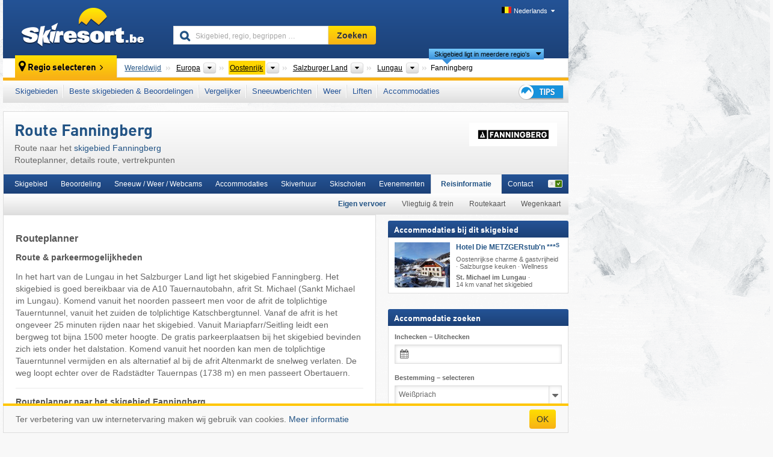

--- FILE ---
content_type: text/html; charset=UTF-8
request_url: https://www.skiresort.be/skigebied/fanningberg/route-eigen-vervoer/
body_size: 26346
content:
<!DOCTYPE html><html dir="ltr" lang="nl-BE"><head><meta http-equiv="X-UA-Compatible" content="IE=edge"><meta charset="utf-8"><!-- 
	This website is powered by TYPO3 - inspiring people to share!
	TYPO3 is a free open source Content Management Framework initially created by Kasper Skaarhoj and licensed under GNU/GPL.
	TYPO3 is copyright 1998-2026 of Kasper Skaarhoj. Extensions are copyright of their respective owners.
	Information and contribution at https://typo3.org/
--><base href="//www.skiresort.be"><title>Route Fanningberg - routeplanner Fanningberg</title><meta name="generator" content="TYPO3 CMS"><meta name="robots" content="index,follow"><meta http-equiv="content-language" content="nl-BE"><meta name="description" content="Route naar het skigebied Fanningberg, routeplanner naar het skigebied Fanningberg, route berekenen, routebeschrijving Fanningberg"><meta name="keywords" content="Route, Fanningberg, routeplanner"><link rel="alternate" hreflang="de" href="https://www.skiresort.de/skigebiet/fanningberg/anreise-pkw/"><link rel="alternate" hreflang="de-at" href="https://www.skiresort.at/skigebiet/fanningberg/anreise-pkw/"><link rel="alternate" hreflang="de-ch" href="https://www.skiresort.ch/skigebiet/fanningberg/anreise-pkw/"><link rel="alternate" hreflang="en" href="https://www.skiresort.info/ski-resort/fanningberg/arrival-car/"><link rel="alternate" hreflang="fr" href="https://www.skiresort.fr/domaine-skiable/fanningberg/itineraire-voiture/"><link rel="alternate" hreflang="nl" href="https://www.skiresort.nl/skigebied/fanningberg/route-eigen-vervoer/"><link rel="alternate" hreflang="nl-be" href="https://www.skiresort.be/skigebied/fanningberg/route-eigen-vervoer/"><link rel="alternate" hreflang="it" href="https://www.skiresort.it/comprensorio-sciistico/fanningberg/come-arrivare-auto/"><link rel="alternate" hreflang="x-default" href="https://www.skiresort.info/ski-resort/fanningberg/arrival-car/"><meta name="google-site-verification" content="sxG2nraj4XoONn2BNFpxEYEn-26ZtLl63sDJeYFf3HU"><meta name="y_key" content="feb983a7864d787d"><link rel="apple-touch-icon" sizes="57x57" href="/typo3conf/ext/mg_site/Resources/Public/Images/Icons/apple-icon-57x57.png?20260112updw9"><link rel="apple-touch-icon" sizes="60x60" href="/typo3conf/ext/mg_site/Resources/Public/Images/Icons/apple-icon-60x60.png?20260112updw9"><link rel="apple-touch-icon" sizes="72x72" href="/typo3conf/ext/mg_site/Resources/Public/Images/Icons/apple-icon-72x72.png?20260112updw9"><link rel="apple-touch-icon" sizes="76x76" href="/typo3conf/ext/mg_site/Resources/Public/Images/Icons/apple-icon-76x76.png?20260112updw9"><link rel="apple-touch-icon" sizes="114x114" href="/typo3conf/ext/mg_site/Resources/Public/Images/Icons/apple-icon-114x114.png?20260112updw9"><link rel="apple-touch-icon" sizes="120x120" href="/typo3conf/ext/mg_site/Resources/Public/Images/Icons/apple-icon-120x120.png?20260112updw9"><link rel="apple-touch-icon" sizes="152x152" href="/typo3conf/ext/mg_site/Resources/Public/Images/Icons/apple-icon-152x152.png?20260112updw9"><link rel="apple-touch-icon" sizes="180x180" href="/typo3conf/ext/mg_site/Resources/Public/Images/Icons/apple-icon-180x180.png?20260112updw9"><link rel="shortcut icon" sizes="192x192" href="/typo3conf/ext/mg_site/Resources/Public/Images/Icons/android-chrome-192x192.png?20260112updw9"><link rel="shortcut icon" sizes="196x196" href="/typo3conf/ext/mg_site/Resources/Public/Images/Icons/android-chrome-196x196.png?20260112updw9"><link rel="icon" type="image/png" sizes="32x32" href="/typo3conf/ext/mg_site/Resources/Public/Images/Icons/favicon-32x32.png?20260112updw9"><link rel="icon" type="image/png" sizes="16x16" href="/typo3conf/ext/mg_site/Resources/Public/Images/Icons/favicon-16x16.png?20260112updw9"><link rel="icon" type="image/png" sizes="96x96" href="/typo3conf/ext/mg_site/Resources/Public/Images/Icons/favicon-96x96.png?20260112updw9"><link rel="manifest" href="/typo3conf/ext/mg_site/Resources/Public/Images/Icons/site.webmanifest?20260112updw9"><link rel="mask-icon" href="/typo3conf/ext/mg_site/Resources/Public/Images/Icons/safari-pinned-tab.svg?20260112updw9" color="#1c4177"><link rel="shortcut icon" href="/typo3conf/ext/mg_site/Resources/Public/Images/Icons/favicon.ico?20260112updw9"><meta name="msapplication-TileColor" content="#1c4177"><meta name="msapplication-config" content="/typo3conf/ext/mg_site/Resources/Public/Images/Icons/browserconfig.xml?20260112updw9"><meta name="msapplication-square70x70logo" content="/typo3conf/ext/mg_site/Resources/Public/Images/Icons/msapplication-square70x70logo.png?20260112updw9"><meta name="msapplication-square150x150logo" content="/typo3conf/ext/mg_site/Resources/Public/Images/Icons/msapplication-square150x150logo.png?20260112updw9"><meta name="msapplication-square310x310logo" content="/typo3conf/ext/mg_site/Resources/Public/Images/Icons/msapplication-square310x310logo.png?20260112updw9"><meta name="msapplication-wide310x150logo" content="/typo3conf/ext/mg_site/Resources/Public/Images/Icons/msapplication-wide310x150logo.jpg?20260112updw9"><meta name="theme-color" content="#1c4177"><meta name="apple-itunes-app_" content="app-id=493907552"><meta name="google-play-app_" content="app-id=de.appaffairs.skiresort"><meta name="viewport" content="width=device-width, initial-scale=1" id="meta-viewport"><meta name="referrer" content="always"><link rel="stylesheet" href="/typo3conf/ext/mg_site/Resources/Public/Release/20260112updw9/cssV3.gz.css"> <!--[if gte IE 6]>
		<link href="/typo3conf/ext/mg_site/Resources/Public/Css/ie.css" rel="stylesheet">
	<![endif]-->	<link rel="stylesheet" href="/typo3conf/ext/mg_site/Resources/Public/Release/20260112updw9/cssV3Nl.gz.css"><!-- Google tag (gtag.js) --><script async src="https://www.googletagmanager.com/gtag/js?id=G-VX3D2YPNV7"></script><script>window.dataLayer = window.dataLayer || [];
  function gtag(){dataLayer.push(arguments);}
  gtag('js', new Date());

  gtag('config', 'G-VX3D2YPNV7');</script><script>var l10n = {"results":"Resultaten","worldwide":"Wereldwijd","outdatedWebcam":"Niet actueel","openstatus":{"1":"geopend","2":"gesloten"},"smartbanner":{"title":"\u200b","button":"\u200b","price":"\u200b"},"maps":{"showregion":"Regio's tonen","showresort":"Skigebieden"},"lang":"nl","lang2":"nl-be","langIso":"nl_NL.UTF-8","dateFormat":"DD-MM-YYYY","dateFormatDiv":"DD-MM-YYYY","ads":{"mediumRectangle":"272","skyAtMedium":"276"},"month":["januari","februari","maart","april","mei","juni","juli","augustus","september","oktober","november","december"],"monthShort":["jan","feb","mrt","apr","mei","jun","jul","aug","sep","okt","nov","dec"],"days":["Zo","Ma","Di","Wo","Do","Vr","Za"],"snowreporthistory":{"snowbase":"sneeuwhoogte dal","snowtop":"sneeuwhoogte berg","liftsopen":"liften\/kabelbanen open","liftstot":"totaal","slopeopen":"pistes open","slopetot":"totaal","open":"","valleyrunstatus":"","dateFormat":"dd.MM.yyyy","resortopen":"skigebied open","resortclosed":"skigebied gesloten","valleyrunopen":"dalafdaling open","valleyrunclosed":"dalafdaling gesloten"}}
var mg = {"pid":42,"release":"20260112updw9"}
var pageType="detail";
var AdtechRand = 85654;
var ajaxURL = "index.php?type=997";
var actualLocation= null ;
var lang = "nl";</script><script>var OA_zones = { '111' : 272,'129' : 276,'zone_163_1' : 266,'zone_172_1' : 280,'zone_114_ad_1' : 282,'zone_114_ad_2' : 282,'zone_156_ad_1' : 273,'zone_156_ad_2' : 273,'zone_156_ad_3' : 273,'zone_156_ad_4' : 273,'zone_156_ad_5' : 273,'zone_156_ad_6' : 273,'zone_156_ad_7' : 273,'zone_156_ad_8' : 273,'zone_156_ad_9' : 273,'zone_156_ad_10' : 273,'zone_141_ad_1' : 281 };</script><script src="/typo3conf/ext/mg_site/Resources/Public/Release/20260112updw9/jsHeaderV3.gz.js"></script> <!--[if lt IE 9]>
<script src="/typo3conf/ext/mg_site/Resources/Public/Release/20260112updw9/ltIE9.gz.js"></script>
<![endif]--> <!--[if lte IE 7]>
<script type="text/javascript" async src="/typo3conf/ext/mg_site/Resources/Public/Release/20260112updw9/lteIE7.gz.js"></script>
<![endif]--> <script async src="/typo3conf/ext/mg_site/Resources/Public/Release/20260112updw9/jsDirections_nl.gz.js"></script><script>var ajaxURL2 = "http://xyz.dev-local.skiresort.de/index.php?type=997";
var ajaxUrlPlaceholder = "xyz";
var mapFolder = "EXT:mg_skiresort/res/img/maps";
var baseURL = "//www.skiresort.be";</script><script src="//adserver.skiresort-service.com/www/delivery/spcjs.php?id=2&amp;block=1&amp;t1=1&amp;c1=13&amp;r1=15&amp;lr1=36&amp;sg-region=,1,6,61,506,1896,3356,3780,3891,3896,4031,4310,4320,4582,4592,7076,7081,7111,"></script><link href="https://www.skiresort.be/skigebied/fanningberg/route-eigen-vervoer/" rel="canonical"><link rel="stylesheet" href="/typo3conf/ext/mg_site/Resources/Public/Release/20260112updw9/cssV3Be.gz.css">
</head> <body><!--- lib.js-for-regions --> <script>var regions = {"0":{"0":{"0":{"name":"Continenten","categoryid":"15022","dataselector":{"0":""},"mainsort":"43008","areas":{"_0":{"name":"Europa","url":"https:\/\/www.skiresort.be\/skigebieden\/europa\/","selected":1},"_2":{"name":"Noord-Amerika","url":"https:\/\/www.skiresort.be\/skigebieden\/noord-amerika\/","selected":0},"_3":{"name":"Zuid-Amerika","url":"https:\/\/www.skiresort.be\/skigebieden\/zuid-amerika\/","selected":0},"_4":{"name":"Azi\u00eb","url":"https:\/\/www.skiresort.be\/skigebieden\/azie\/","selected":0},"_5":{"name":"Australi\u00eb en Oceani\u00eb","url":"https:\/\/www.skiresort.be\/skigebieden\/australie-en-oceanie\/","selected":0},"_6":{"name":"Afrika","url":"https:\/\/www.skiresort.be\/skigebieden\/afrika\/","selected":0}},"active":"Europa","activeUrl":"https:\/\/www.skiresort.be\/skigebieden\/europa\/"}},"1":{"0":{"name":"Landen","categoryid":"7691","dataselector":{"0":""},"mainsort":"12288","areas":{"0":{"name":"Albani\u00eb","url":"https:\/\/www.skiresort.be\/skigebieden\/albanie\/","selected":0},"1":{"name":"Andorra","url":"https:\/\/www.skiresort.be\/skigebieden\/andorra\/","selected":0},"2":{"name":"Belgi\u00eb","url":"https:\/\/www.skiresort.be\/skigebieden\/belgie\/","selected":0},"3":{"name":"Bosni\u00eb en Herzegovina","url":"https:\/\/www.skiresort.be\/skigebieden\/bosnie-en-herzegovina\/","selected":0},"4":{"name":"Bulgarije","url":"https:\/\/www.skiresort.be\/skigebieden\/bulgarije\/","selected":0},"5":{"name":"Denemarken","url":"https:\/\/www.skiresort.be\/skigebieden\/denemarken\/","selected":0},"6":{"name":"Duitsland","url":"https:\/\/www.skiresort.be\/skigebieden\/duitsland\/","selected":0},"7":{"name":"Estland","url":"https:\/\/www.skiresort.be\/skigebieden\/estland\/","selected":0},"8":{"name":"Finland","url":"https:\/\/www.skiresort.be\/skigebieden\/finland\/","selected":0},"9":{"name":"Frankrijk","url":"https:\/\/www.skiresort.be\/skigebieden\/frankrijk\/","selected":0},"10":{"name":"Griekenland","url":"https:\/\/www.skiresort.be\/skigebieden\/griekenland\/","selected":0},"11":{"name":"Groenland","url":"https:\/\/www.skiresort.be\/skigebieden\/groenland\/","selected":0},"12":{"name":"Groot-Brittani\u00eb","url":"https:\/\/www.skiresort.be\/skigebieden\/groot-brittanie\/","selected":0},"13":{"name":"Hongarije","url":"https:\/\/www.skiresort.be\/skigebieden\/hongarije\/","selected":0},"14":{"name":"Ierland","url":"https:\/\/www.skiresort.be\/skigebieden\/ierland\/","selected":0},"15":{"name":"IJsland","url":"https:\/\/www.skiresort.be\/skigebieden\/ijsland\/","selected":0},"16":{"name":"Itali\u00eb","url":"https:\/\/www.skiresort.be\/skigebieden\/italie\/","selected":0},"17":{"name":"Kosovo","url":"https:\/\/www.skiresort.be\/skigebieden\/kosovo\/","selected":0},"18":{"name":"Kroati\u00eb","url":"https:\/\/www.skiresort.be\/skigebieden\/kroatie\/","selected":0},"19":{"name":"Letland","url":"https:\/\/www.skiresort.be\/skigebieden\/letland\/","selected":0},"20":{"name":"Liechtenstein","url":"https:\/\/www.skiresort.be\/skigebieden\/liechtenstein\/","selected":0},"21":{"name":"Litouwen","url":"https:\/\/www.skiresort.be\/skigebieden\/litouwen\/","selected":0},"22":{"name":"Moldavi\u00eb","url":"https:\/\/www.skiresort.be\/skigebieden\/moldavie\/","selected":0},"23":{"name":"Montenegro","url":"https:\/\/www.skiresort.be\/skigebieden\/montenegro\/","selected":0},"24":{"name":"Nederland","url":"https:\/\/www.skiresort.be\/skigebieden\/nederland\/","selected":0},"25":{"name":"Noord-Macedoni\u00eb","url":"https:\/\/www.skiresort.be\/skigebieden\/noord-macedonie\/","selected":0},"26":{"name":"Noorwegen","url":"https:\/\/www.skiresort.be\/skigebieden\/noorwegen\/","selected":0},"27":{"name":"Oekra\u00efne","url":"https:\/\/www.skiresort.be\/skigebieden\/oekraine\/","selected":0},"28":{"name":"Oostenrijk","url":"https:\/\/www.skiresort.be\/skigebieden\/oostenrijk\/","selected":1},"29":{"name":"Polen","url":"https:\/\/www.skiresort.be\/skigebieden\/polen\/","selected":0},"30":{"name":"Portugal","url":"https:\/\/www.skiresort.be\/skigebieden\/portugal\/","selected":0},"31":{"name":"Roemeni\u00eb","url":"https:\/\/www.skiresort.be\/skigebieden\/roemenie\/","selected":0},"32":{"name":"Rusland","url":"https:\/\/www.skiresort.be\/skigebieden\/rusland\/","selected":0},"33":{"name":"Servi\u00eb","url":"https:\/\/www.skiresort.be\/skigebieden\/servie\/","selected":0},"34":{"name":"Sloveni\u00eb","url":"https:\/\/www.skiresort.be\/skigebieden\/slovenie\/","selected":0},"35":{"name":"Slowakije","url":"https:\/\/www.skiresort.be\/skigebieden\/slowakije\/","selected":0},"36":{"name":"Spanje","url":"https:\/\/www.skiresort.be\/skigebieden\/spanje\/","selected":0},"37":{"name":"Tsjechi\u00eb","url":"https:\/\/www.skiresort.be\/skigebieden\/tsjechie\/","selected":0},"38":{"name":"Wit-Rusland (Belarus)","url":"https:\/\/www.skiresort.be\/skigebieden\/wit-rusland-belarus\/","selected":0},"39":{"name":"Zweden","url":"https:\/\/www.skiresort.be\/skigebieden\/zweden\/","selected":0},"40":{"name":"Zwitserland","url":"https:\/\/www.skiresort.be\/skigebieden\/zwitserland\/","selected":0}},"priority":{"1":{"name":"Oostenrijk","url":"https:\/\/www.skiresort.be\/skigebieden\/oostenrijk\/","selected":1},"2":{"name":"Duitsland","url":"https:\/\/www.skiresort.be\/skigebieden\/duitsland\/","selected":0},"3":{"name":"Itali\u00eb","url":"https:\/\/www.skiresort.be\/skigebieden\/italie\/","selected":0},"4":{"name":"Frankrijk","url":"https:\/\/www.skiresort.be\/skigebieden\/frankrijk\/","selected":0},"5":{"name":"Zwitserland","url":"https:\/\/www.skiresort.be\/skigebieden\/zwitserland\/","selected":0},"6":{"name":"Nederland","url":"https:\/\/www.skiresort.be\/skigebieden\/nederland\/","selected":0}},"active":"Oostenrijk","activeUrl":"https:\/\/www.skiresort.be\/skigebieden\/oostenrijk\/"}},"2":{"0":{"name":"Bondsstaten","categoryid":"1429","dataselector":{"0":""},"mainsort":"513","areas":{"0":{"name":"Burgenland","url":"https:\/\/www.skiresort.be\/skigebieden\/burgenland\/","selected":0},"1":{"name":"Karinthi\u00eb","url":"https:\/\/www.skiresort.be\/skigebieden\/karinthie\/","selected":0},"2":{"name":"Neder-Oostenrijk","url":"https:\/\/www.skiresort.be\/skigebieden\/neder-oostenrijk\/","selected":0},"3":{"name":"Opper-Oostenrijk","url":"https:\/\/www.skiresort.be\/skigebieden\/opper-oostenrijk\/","selected":0},"4":{"name":"Salzburger Land","url":"https:\/\/www.skiresort.be\/skigebieden\/salzburger-land\/","selected":1},"5":{"name":"Stiermarken","url":"https:\/\/www.skiresort.be\/skigebieden\/stiermarken\/","selected":0},"6":{"name":"Tirol","url":"https:\/\/www.skiresort.be\/skigebieden\/tirol\/","selected":0},"7":{"name":"Vorarlberg","url":"https:\/\/www.skiresort.be\/skigebieden\/vorarlberg\/","selected":0},"8":{"name":"Wenen","url":"https:\/\/www.skiresort.be\/skigebieden\/wenen\/","selected":0}},"active":"Salzburger Land","activeUrl":"https:\/\/www.skiresort.be\/skigebieden\/salzburger-land\/"}},"3":{"0":{"name":"Gouwen","categoryid":"1619","dataselector":{"0":""},"mainsort":"513","areas":{"0":{"name":"Flachgau","url":"https:\/\/www.skiresort.be\/skigebieden\/flachgau\/","selected":0},"1":{"name":"Lungau","url":"https:\/\/www.skiresort.be\/skigebieden\/lungau\/","selected":1},"2":{"name":"Pinzgau","url":"https:\/\/www.skiresort.be\/skigebieden\/pinzgau\/","selected":0},"3":{"name":"Pongau","url":"https:\/\/www.skiresort.be\/skigebieden\/pongau\/","selected":0},"4":{"name":"Tennengau","url":"https:\/\/www.skiresort.be\/skigebieden\/tennengau\/","selected":0}},"active":"Lungau","activeUrl":"https:\/\/www.skiresort.be\/skigebieden\/lungau\/"},"1":{"name":"Toeristische regio's","categoryid":"1621","dataselector":{"0":""},"mainsort":"1","areas":{"0":{"name":"Fuschlsee","url":"https:\/\/www.skiresort.be\/skigebieden\/fuschlsee\/","selected":0},"1":{"name":"Gastein","url":"https:\/\/www.skiresort.be\/skigebieden\/gastein\/","selected":0},"2":{"name":"Gro\u00dfarltal","url":"https:\/\/www.skiresort.be\/skigebieden\/grossarltal\/","selected":0},"3":{"name":"Hochk\u00f6nig","url":"https:\/\/www.skiresort.be\/skigebieden\/hochkoenig\/","selected":0},"4":{"name":"Lungau","url":"https:\/\/www.skiresort.be\/skigebieden\/lungau\/","selected":1},"5":{"name":"nationalparkregio Hohe Tauern","url":"https:\/\/www.skiresort.be\/skigebieden\/nationalparkregio-hohe-tauern\/","selected":0},"6":{"name":"Obertauern","url":"https:\/\/www.skiresort.be\/skigebieden\/obertauern\/","selected":0},"7":{"name":"Raurisertal","url":"https:\/\/www.skiresort.be\/skigebieden\/raurisertal\/","selected":0},"8":{"name":"Saalfelden Leogang","url":"https:\/\/www.skiresort.be\/skigebieden\/saalfelden-leogang\/","selected":0},"9":{"name":"Salzburger Saalachtal","url":"https:\/\/www.skiresort.be\/skigebieden\/salzburger-saalachtal\/","selected":0},"10":{"name":"Salzburger Sportwelt","url":"https:\/\/www.skiresort.be\/skigebieden\/salzburger-sportwelt\/","selected":0},"11":{"name":"Salzkammergut","url":"https:\/\/www.skiresort.be\/skigebieden\/salzkammergut\/","selected":0},"12":{"name":"Wolfgangsee","url":"https:\/\/www.skiresort.be\/skigebieden\/wolfgangsee\/","selected":0},"13":{"name":"Zell am See-Kaprun","url":"https:\/\/www.skiresort.be\/skigebieden\/zell-am-see-kaprun\/","selected":0}},"active":"Lungau","activeUrl":"https:\/\/www.skiresort.be\/skigebieden\/lungau\/"}}}};</script> <!--- / lib.js-for-regions --> <!-- HEADER STARTS --> <div class="mobile-navigation-container hidden"><div class="mobile-navigation-region-top mobile-navigation-overlay mobile-navigation-event"></div> </div> <div class="mobile-navigation" id="mobile-navigation"><div class="mobile-header-search"><div class="mobile-navigation-header"><div class="mobile-header-bar-searchfield"><form action="https://www.skiresort.be/zoekresultaat/" id="cse-mobile-search-box"><input id="tx-indexedsearch-mobile-searchbox-sword" type="text" placeholder="Skigebied, regio, begrippen …" name="q" autocomplete="off"> <div class="ac_clear_search">×</div></form> </div> <button class="btn btn-default mobile-navigation-search-close">×</button></div> </div> <div class="mobile-header-navigation mobile-navigation-event"><div class="mobile-navigation-header"><span class="mobile-navigation-header-title">Oostenrijk</span> <button class="btn btn-default mobile-navigation-close">&times;</button></div> <ul><li><a href="https://www.skiresort.be/skigebieden/oostenrijk/">Skigebieden</a></li><li><a href="https://www.skiresort.be/beste-skigebieden/oostenrijk/">Beste skigebieden & Beoordelingen</a></li><li><a href="https://www.skiresort.be/vergelijker/oostenrijk/">Vergelijker</a></li><li><a href="https://www.skiresort.be/sneeuwberichten/oostenrijk/">Sneeuwberichten</a></li><li><a href="https://www.skiresort.be/weer/oostenrijk/">Weer</a></li><li><a href="https://www.skiresort.be/liften/nieuw/oostenrijk/">Liften</a></li><li><a href="https://www.skiresort.be/accommodaties/oostenrijk/">Accommodaties</a></li> <li><a href="https://www.skiresort.be/tips/"><i class="tipps-icon2"></i> <div class="sr-only">Tips voor de skivakantie</div></a> </li></ul> <div id="navi-placeholder"></div> <div class="mobile-navigation-footer mobile-navigation-sidebar-footer"><ul><li><span class="open-regionselector"><a href="" class="regionstart-navi"><i class="fa fa-map-marker"></i>Regio wijzigen</a></span> </li> <li><a class="js-mobile-header-bar-search-navi"><i class="fa fa-search"></i>Zoeken</a> </li> <li><a href="https://www.skiresort.be/"><i class="fa fa-home" aria-hidden="true"></i>Homepage</a> </li></ul> <div class="languages-navi languages-navi-sidebar language-scroller"><ul class="languages"><li><a href="https://www.skiresort.de/skigebiet/fanningberg/anreise-pkw/"><i class="flag flag-de"></i>Deutsch</a></li><li><a href="https://www.skiresort.info/ski-resort/fanningberg/arrival-car/"><i class="flag flag-gb"></i>English</a></li><li><a href="https://www.skiresort.fr/domaine-skiable/fanningberg/itineraire-voiture/"><i class="flag flag-fr"></i>Français</a></li><li class="active"><a href="https://www.skiresort.be/skigebied/fanningberg/route-eigen-vervoer/" onclick="return false;"><i class="flag flag-nl"></i>Nederlands</a><i class="fa fa-caret-down"></i><i class="fa fa-caret-up"></i></li><li><a href="https://www.skiresort.it/comprensorio-sciistico/fanningberg/come-arrivare-auto/"><i class="flag flag-it"></i>Italiano</a></li> </ul> </div></div></div></div> <div class="offcanvas-wrapper content-wrapper"><header><nav><div class="container mobile-header"><div class="mobile-header-bar"><button class="btn btn-link mobile-header-bar-menu js-mobile-header-bar-menu mobile-header-open-close mobile-header-bar-region" aria-label="Menu openen"><span></span> <span></span> <span></span></button> <button class="btn btn-link mobile-header-bar-search js-mobile-header-bar-search" aria-label="Zoeken"></button> <a href="https://www.skiresort.be/"><div class="logo"></div> <span class="sr-only">skiresort</span></a></div> <div class="mobile-header-regionselector js-mobile-header-regionselector"><ul><li><a id="js-a-region-main" href="" class="regionstart"><i class="fa fa-map-marker"></i> Fanningberg </a> <ul id="js-ul-regions"><li><a href="https://www.skiresort.be/skigebieden/" class="link">Wereldwijd</a></li> <!--
                               Detailseite
                               --> <li><a href="">Europa</a> <ul><script>var elements = regions[0][0];
                                                        writeOptions4ChildRegions(elements, true, true, true, true);</script> </ul></li> <li><a href="">Oostenrijk</a> <ul><script>var elements = regions[0][1];
                                                        writeOptions4ChildRegions(elements, true, true, true, true);</script> </ul></li> <li><a href="">Salzburger Land</a> <ul><script>var elements = regions[0][2];
                                                        writeOptions4ChildRegions(elements, true, true, true, true);</script> </ul></li> <li><a href="">Lungau</a> <ul><script>var elements = regions[0][3];
                                                        writeOptions4ChildRegions(elements, true, true, true, true);</script> </ul></li> <li class="resort"><a><button class="btn mobile-header-bar-menu mobile-header-subbar-menu"> Fanningberg </button> <div class="active-subnavi"></div></a> </li></ul></li> </ul> <div class="mobile-navigation-footer"><ul><li><a href="" class="open-search"><i class="fa fa-search"></i>Zoeken</a> </li> <li><a href="https://www.skiresort.be/tips/"><i class="fa fa-thumbs-up" aria-hidden="true"></i>Tips</a> </li> <li><a href="https://www.skiresort.be/"><i class="fa fa-home" aria-hidden="true"></i>Homepage</a> </li></ul> <div class="languages-navi languages-region language-scroller"><ul class="languages"><li><a href="https://www.skiresort.de/skigebiet/fanningberg/pistenangebot/"><i class="flag flag-de"></i>Deutsch</a></li><li><a href="https://www.skiresort.info/ski-resort/fanningberg/slope-offering/"><i class="flag flag-gb"></i>English</a></li><li><a href="https://www.skiresort.fr/domaine-skiable/fanningberg/pistes/"><i class="flag flag-fr"></i>Français</a></li><li class="active"><a href="https://www.skiresort.be/skigebied/fanningberg/pistes/" onclick="return false;"><i class="flag flag-nl"></i>Nederlands</a><i class="fa fa-caret-down"></i><i class="fa fa-caret-up"></i></li><li><a href="https://www.skiresort.it/comprensorio-sciistico/fanningberg/piste/"><i class="flag flag-it"></i>Italiano</a></li> </ul> </div></div> <div class="mobile-header-bar mobile-header-bar-region"><button class="btn btn-link mobile-header-bar-menu js-mobile-header-bar-menu mobile-header-open-close mobile-header-bar-region"><span></span> <span></span> <span></span></button> </div></div></div> <!-- mobile --> <div class="container header"><div class="search-area"><div class="logo"><a href="https://www.skiresort.be/"><img alt="" src="/clear.gif" width="205" height="66"> <span class="sr-only">skiresort</span></a> </div> <div class="header-nav"><ul class="breadcrumb"></ul> <ul class="languages"><li><a href="https://www.skiresort.de/skigebiet/fanningberg/anreise-pkw/"><i class="flag flag-de"></i>Deutsch</a></li><li><a href="https://www.skiresort.info/ski-resort/fanningberg/arrival-car/"><i class="flag flag-gb"></i>English</a></li><li><a href="https://www.skiresort.fr/domaine-skiable/fanningberg/itineraire-voiture/"><i class="flag flag-fr"></i>Français</a></li><li class="active"><a href="https://www.skiresort.be/skigebied/fanningberg/route-eigen-vervoer/" onclick="return false;"><i class="flag flag-nl"></i>Nederlands</a><i class="fa fa-caret-down"></i><i class="fa fa-caret-up"></i></li><li><a href="https://www.skiresort.it/comprensorio-sciistico/fanningberg/come-arrivare-auto/"><i class="flag flag-it"></i>Italiano</a></li> </ul></div> <div class="search-field header-search"><form action="https://www.skiresort.be/zoekresultaat/" id="cse-search-box"><div class="input-group"><label class="sr-only" for="tx-indexedsearch-searchbox-sword">Skigebied, regio, begrippen …</label> <input id="tx-indexedsearch-searchbox-sword" type="text" placeholder="Skigebied, regio, begrippen …" name="q" autocomplete="off"> <label class="sr-only" for="search-button">Zoeken</label> <input type="submit" class="btn btn-default" id="search-button" value="Zoeken"></div> </form> </div></div> <!-- lib.regionnavi --> <div class="region-select"><div class="call-to-action"><i class="fa fa-map-marker"></i> <span class="text">Regio selecteren</span> <i class="fa fa-angle-right"></i></div> <!--Detailseite--> <ul class="breadcrumb breadcrumbDetailpage" itemscope itemtype="http://schema.org/BreadcrumbList"><li class="no-icon" itemprop="itemListElement" itemscope itemtype="http://schema.org/ListItem"><a href="https://www.skiresort.be/skigebieden/" itemprop="item" content="https://www.skiresort.be/skigebieden/"><span itemprop="name">Wereldwijd</span><meta itemprop="url" content="https://www.skiresort.be/skigebieden/"></a><meta itemprop="position" content="1"> </li> <li class="with-drop extra-breadcrumb-items js-extra-breadcrumb-items"><span>...</span> <i class="fa fa-caret-down"></i> <ul class="extra-breadcrumb-layer js-extra-breadcrumb-layer"></ul></li> <li class="with-drop" itemprop="itemListElement" itemscope itemtype="http://schema.org/ListItem"><a href="https://www.skiresort.be/skigebieden/europa/" itemprop="item" content="https://www.skiresort.be/skigebieden/europa/"><span itemprop="name">Europa</span><meta itemprop="url" content="https://www.skiresort.be/skigebieden/europa/"></a><meta itemprop="position" content="2"><i class="fa fa-caret-down"></i> <label class="sr-only" for="select-576-Continenten">Continenten</label> <select id="select-576-Continenten" class="s"><option value="" class="hidden" selected></option> <optgroup label="Continenten"><script>var elements = regions[0][0];
            writeOptions4ChildRegions(elements,true,true, true);</script> </optgroup></select></li> <li class="with-drop active" itemprop="itemListElement" itemscope itemtype="http://schema.org/ListItem"><a href="https://www.skiresort.be/skigebieden/oostenrijk/" itemprop="item" content="https://www.skiresort.be/skigebieden/oostenrijk/"><span itemprop="name">Oostenrijk</span><meta itemprop="url" content="https://www.skiresort.be/skigebieden/oostenrijk/"></a><meta itemprop="position" content="3"><i class="fa fa-caret-down"></i> <label class="sr-only" for="select-372-Landen">Landen</label> <select id="select-372-Landen" class="s"><option value="" class="hidden" selected></option> <optgroup label="Landen"><script>var elements = regions[0][1];
            writeOptions4ChildRegions(elements,true,true, true);</script> </optgroup></select></li> <li class="with-drop" itemprop="itemListElement" itemscope itemtype="http://schema.org/ListItem"><a href="https://www.skiresort.be/skigebieden/salzburger-land/" itemprop="item" content="https://www.skiresort.be/skigebieden/salzburger-land/"><span itemprop="name">Salzburger Land</span><meta itemprop="url" content="https://www.skiresort.be/skigebieden/salzburger-land/"></a><meta itemprop="position" content="4"><i class="fa fa-caret-down"></i> <label class="sr-only" for="select-90-Bondsstaten">Bondsstaten</label> <select id="select-90-Bondsstaten" class="s"><option value="" class="hidden" selected></option> <optgroup label="Bondsstaten"><script>var elements = regions[0][2];
            writeOptions4ChildRegions(elements,true,true, true);</script> </optgroup></select></li> <li class="with-drop" itemprop="itemListElement" itemscope itemtype="http://schema.org/ListItem"><a href="https://www.skiresort.be/skigebieden/lungau/" itemprop="item" content="https://www.skiresort.be/skigebieden/lungau/"><span itemprop="name">Lungau</span><meta itemprop="url" content="https://www.skiresort.be/skigebieden/lungau/"></a><meta itemprop="position" content="5"><i class="fa fa-caret-down"></i> <label class="sr-only" for="select-216-Gouwen">Gouwen</label> <select id="select-216-Gouwen" class="s"><option value="" class="hidden" selected></option> <optgroup label="Gouwen"><script>var elements = regions[0][3];
            writeOptions4ChildRegions(elements,true,true, true);</script> </optgroup></select></li> <li class="more-regions"><span class="js-more-regions more"><a href="#">Skigebied ligt in meerdere regio's</a> <i class="fa fa-caret-down"></i></span> <span class="regionname"> Fanningberg </span></li></ul> <div class="second-row"><ul class="breadcrumb-additionalRegion more-regions--list"><li class="no-icon">Dit skigebied ligt ook in:</li> <li class="no-icon"><a href="https://www.skiresort.be/skigebieden/tamsweg/"> Tamsweg</a>, </li> <li class="no-icon"><a href="https://www.skiresort.be/skigebieden/schladminger-tauern/"> Schladminger Tauern</a>, </li> <li class="no-icon"><a href="https://www.skiresort.be/skigebieden/niedere-tauern/"> Niedere Tauern</a>, </li> <li class="no-icon"><a href="https://www.skiresort.be/skigebieden/superskicard/"> SuperSkiCard</a>, </li> <li class="no-icon"><a href="https://www.skiresort.be/skigebieden/centrale-deel-van-de-oostelijke-alpen/"> centrale deel van de oostelijke Alpen</a>, </li> <li class="no-icon"><a href="https://www.skiresort.be/skigebieden/het-westen-van-oostenrijk/"> het westen van Oostenrijk</a>, </li> <li class="no-icon"><a href="https://www.skiresort.be/skigebieden/oostenrijkse-alpen/"> Oostenrijkse Alpen</a>, </li> <li class="no-icon"><a href="https://www.skiresort.be/skigebieden/oostelijk-deel-van-de-alpen/"> oostelijk deel van de Alpen</a>, </li> <li class="no-icon"><a href="https://www.skiresort.be/skigebieden/alpen/"> Alpen</a>, </li> <li class="no-icon"><a href="https://www.skiresort.be/skigebieden/west-europa/"> West-Europa</a>, </li> <li class="no-icon"><a href="https://www.skiresort.be/skigebieden/midden-europa/"> Midden-Europa</a>, </li> <li class="no-icon"><a href="https://www.skiresort.be/skigebieden/europese-unie/"> Europese Unie</a> </li> <li class="less-regions no-icon">&nbsp;</li></ul> </div></div> <!-- / lib.regionnavi --> <div class="region-nav navbar navbar-default"><ul class="nav navbar-nav"><li><span id="foldout-28"><a href="https://www.skiresort.be/skigebieden/oostenrijk/">Skigebieden</a></span></li><li class="foldout-84"><span id="foldout-84"><a href="https://www.skiresort.be/beste-skigebieden/oostenrijk/">Beste skigebieden & Beoordelingen</a></span></li><li class="foldout-241"><span id="foldout-241"><a href="https://www.skiresort.be/vergelijker/oostenrijk/">Vergelijker</a></span></li><li class="foldout-29"><span id="foldout-29"><a href="https://www.skiresort.be/sneeuwberichten/oostenrijk/">Sneeuwberichten</a></span></li><li class="foldout-176"><span id="foldout-176"><a href="https://www.skiresort.be/weer/oostenrijk/">Weer</a></span></li><li class="foldout-143"><span id="foldout-143"><a href="https://www.skiresort.be/liften/nieuw/oostenrijk/">Liften</a></span></li><li class="foldout-31"><span id="foldout-31"><a href="https://www.skiresort.be/accommodaties/oostenrijk/">Accommodaties</a></span></li> <li class="last"><span id="tipps"><a href="https://www.skiresort.be/tips/"><i class="tipps-icon2"></i> <div class="sr-only">Tips voor de skivakantie</div></a> </span> </li></ul> </div> <div class=" region-highlights" data-name="foldout-28"><div class="row"><div class="col col-sm-2"><div class="info"><a href="https://www.skiresort.be/skigebieden/oostenrijk/"><i class="fa fa-info-circle"></i> <div class="text"><div class="h3 highlights-headline"> Skigebieden Oostenrijk </div> </div></a> </div> </div> <div class="col col-sm-3 special"><div class="h3">Gerangschikt op:</div> <ul class="text"><li><a href="https://www.skiresort.be/skigebieden/oostenrijk/gerangschikt-op/aantal-km-piste/">Grootste skigebieden</a></li> <li><a href="https://www.skiresort.be/skigebieden/oostenrijk/gerangschikt-op/aantal-liften/">Meeste skiliften</a></li> <li><a href="https://www.skiresort.be/skigebieden/oostenrijk/gerangschikt-op/hoogteverschil/">Grootste hoogteverschillen</a></li> <li><a href="https://www.skiresort.be/skigebieden/oostenrijk/gerangschikt-op/hoogte-berg/">Hoogste skigebieden</a></li> <li><a href="https://www.skiresort.be/skigebieden/oostenrijk/gerangschikt-op/hoogte-dal/">Hoogste dalstations</a></li> <li><a href="https://www.skiresort.be/skigebieden/oostenrijk/gerangschikt-op/prijs/">Voordeligste skigebieden</a></li></ul></div> <div class="col col-sm-2 special"><div class="h3">Speciale skigebieden:</div> <ul class="text"><li><a href="https://www.skiresort.be/gletsjerskigebieden/oostenrijk/">Gletsjerskigebieden</a></li> <li><a href="https://www.skiresort.be/skihallen/oostenrijk/">Skihallen</a></li></ul> <div class="h3">Overige:</div> <ul class="text"><li><a href="https://www.skiresort.be/pistekaarten/oostenrijk/">Pistekaarten</a></li> </ul></div> <div class="col col-sm-2 change-region"><div class="h3 hidden-on-mobile">Een andere regio kiezen</div> <a href="#" class="btn btn-default btn-sm js-open-region-btn next-link hidden-on-mobile">Regio wijzigen</a></div></div> </div> <div class=" region-highlights" data-name="foldout-84"><div class="row"><div class="col col-sm-3"><div class="info"><a href="https://www.skiresort.be/beste-skigebieden/oostenrijk/"><i class="fa fa-info-circle"></i> <div class="text"><div class="h3 highlights-headline">Beste skigebieden Oostenrijk</div> </div></a> </div> <div class="info"><a href="https://www.skiresort.be/beste-skigebieden/oostenrijk/gerangschikt-op/nieuwste-beoordelingen/"><i class="fa fa-info-circle"></i> <div class="text"><div class="h3 highlights-headline">Nieuwste beoordelingen</div> </div></a> </div></div> <div class="col col-sm-4 special column-list"><div class="h3">Beoordelingen:</div> <ul class="text"><li><a href="https://www.skiresort.be/beste-skigebieden/oostenrijk/gerangschikt-op/grootte/">Grootte van de skigebieden</a></li> <li><a href="https://www.skiresort.be/beste-skigebieden/oostenrijk/gerangschikt-op/pisteaanbod/">Pisteaanbod</a></li> <li><a href="https://www.skiresort.be/beste-skigebieden/oostenrijk/gerangschikt-op/liften/">Liften</a></li> <li><a href="https://www.skiresort.be/beste-skigebieden/oostenrijk/gerangschikt-op/sneeuwzekerheid/">Sneeuwzekerheid</a></li> <li><a href="https://www.skiresort.be/beste-skigebieden/oostenrijk/gerangschikt-op/pistepreparatie/">Pistepreparatie</a></li> <li><a href="https://www.skiresort.be/beste-skigebieden/oostenrijk/gerangschikt-op/bereikbaarheid-parkeren/">Bereikbaarheid, parkeren</a></li></ul> <ul class="text"><li><a href="https://www.skiresort.be/beste-skigebieden/oostenrijk/gerangschikt-op/orientatie/">Oriëntatie</a></li> <li><a href="https://www.skiresort.be/beste-skigebieden/oostenrijk/gerangschikt-op/netheid/">Netheid</a></li> <li><a href="https://www.skiresort.be/beste-skigebieden/oostenrijk/gerangschikt-op/milieuvriendelijkheid/">Milieuvriendelijk</a></li> <li><a href="https://www.skiresort.be/beste-skigebieden/oostenrijk/gerangschikt-op/vriendelijkheid/">Vriendelijkheid</a></li> <li><a href="https://www.skiresort.be/beste-skigebieden/oostenrijk/gerangschikt-op/horecagelegenheden/">Horecagelegenheden</a></li> <li><a href="https://www.skiresort.be/beste-skigebieden/oostenrijk/gerangschikt-op/apres-ski/">Après-ski</a></li></ul> <ul class="text"><li><a href="https://www.skiresort.be/beste-skigebieden/oostenrijk/gerangschikt-op/accomodatieaanbod/">Accommodatieaanbod</a></li> <li><a href="https://www.skiresort.be/beste-skigebieden/oostenrijk/gerangschikt-op/gezinnen-kinderen/">Gezinnen/kinderen</a></li> <li><a href="https://www.skiresort.be/beste-skigebieden/oostenrijk/gerangschikt-op/beginners/">Beginners</a></li> <li><a href="https://www.skiresort.be/beste-skigebieden/oostenrijk/gerangschikt-op/gevorderden-off-piste-skiers/">Gevorderden, off-piste skiërs</a></li> <li><a href="https://www.skiresort.be/beste-skigebieden/oostenrijk/gerangschikt-op/snowparken/">Snowparken</a></li> <li><a href="https://www.skiresort.be/beste-skigebieden/oostenrijk/gerangschikt-op/langlaufen/">Langlaufen, loipes</a></li></ul></div> <div class="col col-sm-2 change-region"><div class="h3 hidden-on-mobile">Een andere regio kiezen</div> <a href="#" class="btn btn-default btn-sm js-open-region-btn next-link hidden-on-mobile">Regio wijzigen</a></div></div> </div> <div class=" region-highlights" data-name="foldout-29"><div class="row"><div class="col col-sm-3"><div class="info"><a href="https://www.skiresort.be/sneeuwberichten/oostenrijk/"><i class="fa fa-info-circle"></i> <div class="text"><div class="h3 highlights-headline">Sneeuwbericht Oostenrijk</div> </div></a> </div> <div class="info"><a href="https://www.skiresort.be/sneeuwberichten/oostenrijk/inperking/geopende-skigebieden/"><i class="fa fa-info-circle"></i> <div class="text"><div class="h3 highlights-headline">Alleen geopende skigebieden</div> </div></a> </div></div> <div class="col col-sm-2 special"><div class="h3">Gerangschikt op:</div> <ul class="text"><li><a href="https://www.skiresort.be/sneeuwberichten/oostenrijk/gerangschikt-op/geopende-pistes/">Geopende pistes</a></li> <li><a href="https://www.skiresort.be/sneeuwberichten/oostenrijk/gerangschikt-op/geopende-liften/">Geopende skiliften</a></li> <li><a href="https://www.skiresort.be/sneeuwberichten/oostenrijk/gerangschikt-op/sneeuwhoogte-berg/">Sneeuwhoogtes berg</a></li> <li><a href="https://www.skiresort.be/sneeuwberichten/oostenrijk/gerangschikt-op/sneeuwhoogte-dal/">Sneeuwhoogtes dal</a></li></ul></div> <div class="col col-sm-2 special"><div class="h3">Seizoen:</div> <ul class="text"><li><a href="https://www.skiresort.be/sneeuwberichten/begin-seizoen/oostenrijk/"> Begin seizoen</a></li> <li><a href="https://www.skiresort.be/sneeuwberichten/einde-seizoen/oostenrijk/"> Einde seizoen</a></li></ul></div> <div class="col col-sm-2 change-region"><div class="h3 hidden-on-mobile">Een andere regio kiezen</div> <a href="#" class="btn btn-default btn-sm js-open-region-btn next-link hidden-on-mobile">Regio wijzigen</a></div></div> </div> <div class=" region-highlights" data-name="foldout-176"><div class="row"><div class="col col-sm-3"><div class="info"><a href="https://www.skiresort.be/weer/oostenrijk/"><i class="cloudy"></i> <div class="text"><div class="h3 highlights-headline">Skiweer Oostenrijk</div> </div></a> </div> </div> <div class="col col-sm-4 special"><div class="h3">Weer:</div> <ul class="text"><li><a href="https://www.skiresort.be/weer/oostenrijk/">Skiweer</a></li> <li><a href="https://www.skiresort.be/weer/webcams/oostenrijk/">Webcams</a></li> <li><a href="https://www.skiresort.be/weer/livestream/oostenrijk/">Livestreams</a></li></ul></div> <div class="col col-sm-2 change-region"><div class="h3 hidden-on-mobile">Een andere regio kiezen</div> <a href="#" class="btn btn-default btn-sm js-open-region-btn next-link hidden-on-mobile">Regio wijzigen</a></div></div> </div> <div class=" region-highlights high-dropdown" data-name="foldout-143"><div class="row"><div class="col col-sm-3"><div class="info"><a href="https://www.skiresort.be/liften/nieuw/oostenrijk/"><i class="fa fa-info-circle"></i> <div class="text"><div class="h3 highlights-headline">Nieuwe liften Oostenrijk</div> <p>2025/2026</p></div></a> </div> <div class="info"><a href="https://www.skiresort.be/liften/gepland/oostenrijk/"><i class="fa fa-info-circle"></i> <div class="text"><div class="h3 highlights-headline">Gepland</div> </div></a> </div> <div class="info"><div class="text"><div class="h3">Nieuwe liften:</div> <ul class="two-column-list"><li><a href="https://www.skiresort.be/liften/nieuw/oostenrijk/seizoen/2024-2025/">2024/2025</a></li> <li><a href="https://www.skiresort.be/liften/nieuw/oostenrijk/seizoen/2023-2024/">2023/2024</a></li> <li><a href="https://www.skiresort.be/liften/nieuw/oostenrijk/seizoen/2022-2023/">2022/2023</a></li> <li><a href="https://www.skiresort.be/liften/nieuw/oostenrijk/seizoen/2021-2022/">2021/2022</a></li> <li><a href="https://www.skiresort.be/liften/nieuw/oostenrijk/seizoen/2020-2021/">2020/2021</a></li> <li><a href="https://www.skiresort.be/liften/nieuw/oostenrijk/seizoen/2019-2020/">2019/2020</a></li> <li><a href="https://www.skiresort.be/liften/nieuw/oostenrijk/seizoen/2018-2019/">2018/2019</a></li> <li><a href="https://www.skiresort.be/liften/nieuw/oostenrijk/seizoen/2017-2018/">2017/2018</a></li> <li><a href="https://www.skiresort.be/liften/nieuw/oostenrijk/seizoen/2016-2017/">2016/2017</a></li> <li><a href="https://www.skiresort.be/liften/nieuw/oostenrijk/seizoen/2015-2016/">2015/2016</a></li></ul></div> </div></div> <div class="col col-sm-2 special"><div class="h3">Lifttypen:</div> <ul class="text"><li><a href="https://www.skiresort.be/liften/typen/oostenrijk/type/8-persoons-stoeltjesliften/">8-persoons stoeltjesliften</a></li> <li><a href="https://www.skiresort.be/liften/typen/oostenrijk/type/6-persoons-stoeltjesliften/">6-persoons stoeltjesliften</a></li> <li><a href="https://www.skiresort.be/liften/typen/oostenrijk/type/gondelliften-vanaf-8-pers/">Gondelliften vanaf 8 pers.</a></li> <li><a href="https://www.skiresort.be/liften/typen/oostenrijk/type/combiliften/">Combiliften</a></li> <li><a href="https://www.skiresort.be/liften/typen/oostenrijk/type/3-s-kabelbanen/">3-S kabelbanen</a></li> <li><a href="https://www.skiresort.be/liften/typen/oostenrijk/type/funitels/">Funitels</a></li> <li><a href="https://www.skiresort.be/liften/typen/oostenrijk/type/funifors/">Funifors</a></li> <li><a href="https://www.skiresort.be/liften/typen/oostenrijk/type/kabelbanen/">Kabelbanen</a></li> <li><a href="https://www.skiresort.be/liften/typen/oostenrijk/type/kabeltreinen/">Kabeltreinen</a></li> <li><a href="https://www.skiresort.be/liften/typen/oostenrijk/type/tandradbanen/">Tandradbanen</a></li> <li><a href="https://www.skiresort.be/liften/typen/oostenrijk/type/open-cabinebanen/">Open cabinebanen</a></li> <li><a href="https://www.skiresort.be/liften/typen/oostenrijk/type/1-persoons-stoeltjesliften/">1-persoons stoeltjesliften</a></li> <li><a href="https://www.skiresort.be/liften/typen/oostenrijk/type/bakjesliften/">Bakjesliften</a></li></ul></div> <div class="col col-sm-2 special"><div class="h3">Alles over liften:</div> <ul class="text"><li><a href="https://www.skiresort.be/liften/alles-over-liften/lifttypen/">Lifttypen</a></li> <li><a href="https://www.skiresort.be/liften/alles-over-liften/moving-carpets/">Moving Carpets</a></li></ul></div> <div class="col col-sm-2 change-region"><div class="h3 hidden-on-mobile">Een andere regio kiezen</div> <a href="#" class="btn btn-default btn-sm js-open-region-btn next-link hidden-on-mobile">Regio wijzigen</a></div></div> </div> <div class=" region-highlights" data-name="foldout-31"><div class="row"><div class="col col-sm-3"><div class="info"><a href="https://www.skiresort.be/accommodaties/oostenrijk/"><i class="fa fa-info-circle"></i> <div class="text"><div class="h3 highlights-headline">Accommodaties en hotels Oostenrijk</div> </div></a> </div> <div class="info"><a href="https://www.skiresort.be/skireizen/oostenrijk/"><i class="fa fa-info-circle"></i> <div class="text"><div class="h3 highlights-headline">Skireizen incl. Skipas</div> </div></a> </div></div> <div class="col col-sm-4 special"></div> <div class="col col-sm-2 change-region"><div class="h3 hidden-on-mobile">Een andere regio kiezen</div> <a href="#" class="btn btn-default btn-sm js-open-region-btn next-link hidden-on-mobile">Regio wijzigen</a></div></div> </div> <div class=" region-highlights" data-name="tipps"><div class="row"><div class="col col-sm-3"><div class="info"><a href="https://www.skiresort.be/tips/"><i class="fa fa-info-circle"></i> <div class="text"><div class="h3 highlights-headline"> Tips voor de skivakantie </div> </div></a> </div> </div> <div class="col col-sm-4 special column-list"><div class="h3">Skiregio's voor de skivakantie:</div> <ul class="text"><li><a href="https://www.skiresort.be/tips/valgardena/" data-href="//adserver.skiresort-service.com/www/delivery/auwing.php?oaparams=2__bannerid=7930__zoneid=0" target="_blank" rel="nofollow">Val Gardena</a></li> <li><a href="https://www.skiresort.be/tips/ischgl/" data-href="//adserver.skiresort-service.com/www/delivery/auwing.php?oaparams=2__bannerid=3970__zoneid=0" target="_blank" rel="nofollow">Ischgl</a></li> <li><a href="https://www.skiresort.be/tips/lechtal/" data-href="//adserver.skiresort-service.com/www/delivery/auwing.php?oaparams=2__bannerid=15801__zoneid=0" target="_blank" rel="nofollow">Lechtal</a></li> <li><a href="https://www.skiresort.be/tips/madonna/" data-href="//adserver.skiresort-service.com/www/delivery/auwing.php?oaparams=2__bannerid=17675__zoneid=0" target="_blank" rel="nofollow">Madonna</a></li> <li><a href="https://www.skiresort.be/tips/nassfeld/" data-href="//adserver.skiresort-service.com/www/delivery/auwing.php?oaparams=2__bannerid=12379__zoneid=0" target="_blank" rel="nofollow">Nassfeld</a></li></ul> <ul class="text"><li><a href="https://www.skiresort.be/tips/oost-tirol/" data-href="//adserver.skiresort-service.com/www/delivery/auwing.php?oaparams=2__bannerid=1584__zoneid=0" target="" rel="nofollow">Oost-Tirol</a></li> <li><a href="https://www.skiresort.be/tips/serfaus-fiss-ladis/" data-href="//adserver.skiresort-service.com/www/delivery/auwing.php?oaparams=2__bannerid=18635__zoneid=0" target="_blank" rel="nofollow">Serfaus-Fiss-Ladis</a></li> <li><a href="https://www.skiresort.be/tips/skigastein/" data-href="//adserver.skiresort-service.com/www/delivery/auwing.php?oaparams=2__bannerid=15696__zoneid=0" target="_blank" rel="nofollow">Skigastein</a></li> <li><a href="https://www.skiresort.be/tips/tignes/" data-href="//adserver.skiresort-service.com/www/delivery/auwing.php?oaparams=2__bannerid=14843__zoneid=0" target="_blank" rel="nofollow">Tignes</a></li> <li><a href="https://www.skiresort.be/tips/val-di-fiemme/" data-href="//adserver.skiresort-service.com/www/delivery/auwing.php?oaparams=2__bannerid=2776__zoneid=0" target="_blank" rel="nofollow">Val di Fiemme</a></li></ul></div> <div class="col col-sm-2 change-region"></div></div> </div> <!-- lib.regionselector --> <div class="region-selector" id="region-selector"><div class="selector-list"><a href="#" class="close-btn">sluiten <i class="fa fa-times"></i> </a> <div class="selectbox first"><div class="h3"><span>Continenten</span></div> <label class="sr-only" for="selectBottom-207-Continenten">Continenten</label> <select id="selectBottom-207-Continenten" size="10" onchange="selecboxUrl(this)"><script>var elements = regions[0][0];
                writeOptions4ChildRegions(elements,true,true,true);</script> </select></div> <div class="selectbox first"><div class="h3"><span>Landen</span></div> <label class="sr-only" for="selectBottom-942-Landen">Landen</label> <select id="selectBottom-942-Landen" size="10" onchange="selecboxUrl(this)"><script>var elements = regions[0][1];
                writeOptions4ChildRegions(elements,true,true,true);</script> </select></div> <div class="selectbox first"><div class="h3"><span>Bondsstaten</span></div> <label class="sr-only" for="selectBottom-899-Bondsstaten">Bondsstaten</label> <select id="selectBottom-899-Bondsstaten" size="10" onchange="selecboxUrl(this)"><script>var elements = regions[0][2];
                writeOptions4ChildRegions(elements,true,true,true);</script> </select></div> <div class="selectbox first"><div class="h3"><span>Gouwen</span></div> <label class="sr-only" for="selectBottom-303-Gouwen">Gouwen</label> <select id="selectBottom-303-Gouwen" size="10" onchange="selecboxUrl(this)"><script>var elements = regions[0][3];
                writeOptions4ChildRegions(elements,true,true,true);</script> </select></div></div> </div> <!-- / lib.regionselector --> <!--<a class="btn back-btn" href="#"><span>Zurück zur Übersicht</span></a>--></div></nav> </header> <div class="container mobile-container-billboard"><script><!--
    var minHeightBillboardAd = 640;

    if (window.innerHeight >= minHeightBillboardAd && window.OA_show && !isResponsiveMobile) {
        OA_show('zone_163_1');
    }
    if (isResponsiveMobile) {
        OA_show('zone_172_1');
    }
    //--></script> </div> <script>var listHistory = $.cookie('listHistory');
			if(typeof listHistory != 'undefined' && mg.pid == 42) {
				listHistory = JSON.parse(listHistory);
				var out = '<div class="container">' +
						'<a class="btn back-btn" href="' + listHistory.url + '"><span>' +
						'Terug naar het overzicht' +
						' - ' +
						listHistory.name + '<\/span><\/a>' +
						'<\/div>' ;
				document.write(out);
			}</script> <div class="container content"><section id="c50"><script>console.log('Resort uid: 351');
        console.log('ObjCr: 26.01.2026 18:20:35')</script> <header><div class="search-hotel-anchor"><a href="#" class="search-hotel-anker"><img src="/typo3conf/ext/mg_skiresort/res/img/search-hotel-anker.png" width="68" height="35" alt=""> Accommodaties </a> </div> <div class="headerbox"><div class="row"><div class="col-sm-10 col-xs-12"><h1>Route Fanningberg</h1> <h2 class="text-cut"> Route naar het <a href="https://www.skiresort.be/skigebied/fanningberg/">skigebied Fanningberg</a> </h2> <p>Routeplanner, details route, vertrekpunten</p></div> <div class="col-sm-2 no-padding hidden-xs"><div class="hidden-xs"><div class="resort-logo landscape"><!-- AR: 3.779 --> <!-- Width: 146 --> <!-- Height: 55 --> <!-- Class: landscape --> <a target="_blank" href="https://www.fanningberg.info/" rel="nofollow external"><img alt="Fanningberg" src="/fileadmin/_processed_/6b/bd/da/ab/b5db958519.png" width="292" height="78"> </a></div> </div> </div></div> </div> <nav><div class="sub-navi js-sub-nav resort-sub-navi"><span class="hidden"><span>Fanningberg</span> </span> <div class="firstrow navbar"><ul class="nav navbar-nav"><li data-count="1"><a href="https://www.skiresort.be/skigebied/fanningberg/">Skigebied</a> <div class="secondrow"><ul class="nav navbar-nav"><li><a href="https://www.skiresort.be/skigebied/fanningberg/">Overzicht</a></li> <li><a href="https://www.skiresort.be/skigebied/fanningberg/pistekaart/">Pistekaart</a></li> <li><a href="https://www.skiresort.be/skigebied/fanningberg/video/">Video</a></li> <li><a href="https://www.skiresort.be/skigebied/fanningberg/fotos/">Foto&#039;s</a></li> <li><a href="https://www.skiresort.be/skigebied/fanningberg/liften/">Liften</a></li> <li><a href="https://www.skiresort.be/skigebied/fanningberg/pistes/">Pistes &amp; afdalingen</a></li> <li><a href="https://www.skiresort.be/skigebied/fanningberg/nieuw/">Nieuw</a></li></ul> </div></li> <li data-count="2"><a href="https://www.skiresort.be/skigebied/fanningberg/beoordeling/">Beoordeling</a> <div class="secondrow"><ul class="nav navbar-nav"><li><a href="https://www.skiresort.be/skigebied/fanningberg/beoordeling/">Testresultaat</a></li> <li><a href="https://www.skiresort.be/skigebied/fanningberg/waardering/grootte/">Beoordelingscriteria</a></li> <li><a href="https://www.skiresort.be/skigebied/fanningberg/onderscheidingen/">Onderscheidingen</a></li></ul> </div></li> <li data-count="3"><a href="https://www.skiresort.be/skigebied/fanningberg/sneeuwbericht/">Sneeuw / Weer / Webcams</a> <div class="secondrow"><ul class="nav navbar-nav"><li><a href="https://www.skiresort.be/skigebied/fanningberg/sneeuwbericht/">Sneeuwbericht &amp; sneeuwhoogten</a></li> <li><a href="https://www.skiresort.be/skigebied/fanningberg/weer/">Weerbericht</a></li> <li><a href="https://www.skiresort.be/skigebied/fanningberg/webcams/">Webcams</a></li></ul> </div></li> <li data-count="4"><a href="https://www.skiresort.be/skigebied/fanningberg/accommodaties/">Accommodaties</a> <div class="secondrow"><ul class="nav navbar-nav"><li><a href="https://www.skiresort.be/skigebied/fanningberg/accommodaties/">Topaccommodaties</a></li> <li><a href="https://www.skiresort.be/skigebied/fanningberg/voordelige-accommodaties/">Voordelige accommodaties/hotels</a></li> <li><a href="https://www.skiresort.be/skigebied/fanningberg/accommodaties-ski-in-ski-out/e334/">Ski-in/Ski-out</a></li> <li><a href="https://www.skiresort.be/skigebied/fanningberg/vakantiewoningen/">Vakantiewoningen </a></li> <li><a href="https://www.skiresort.be/skigebied/fanningberg/pensions/">Pensions</a></li> <li><a href="https://www.skiresort.be/skigebied/fanningberg/vakantiehuizen/">Vakantiehuizen </a></li></ul> </div></li> <li data-count="5"><a href="https://www.skiresort.be/skigebied/fanningberg/skiverhuur/">Skiverhuur</a> <div class="secondrow"><ul class="nav navbar-nav"><li><a href="https://www.skiresort.be/skigebied/fanningberg/skiverhuur/">Verhuur</a></li> <li><a href="https://www.skiresort.be/skigebied/fanningberg/skiverhuur/c150/">Mariapfarr</a></li> <li><a href="https://www.skiresort.be/skigebied/fanningberg/skiverhuur/c3822/">Tamsweg</a></li> <li><a href="https://www.skiresort.be/skigebied/fanningberg/skikleding-huren/">Skikleding</a></li></ul> </div></li> <li data-count="6"><a href="https://www.skiresort.be/skigebied/fanningberg/skischolen/">Skischolen</a> <div class="secondrow"><ul class="nav navbar-nav"><li><a href="https://www.skiresort.be/skigebied/fanningberg/skischolen/">Skiles</a></li> </ul> </div></li> <li data-count="7"><a href="https://www.skiresort.be/skigebied/fanningberg/evenementen/">Evenementen</a> <div class="secondrow"><ul class="nav navbar-nav"><li><a href="https://www.skiresort.be/skigebied/fanningberg/evenementen/">Overzicht evenementen</a></li> </ul> </div></li> <li data-count="8"><a href="https://www.skiresort.be/skigebied/fanningberg/route-eigen-vervoer/" class="active mobile-active mobile-active-initial">Reisinformatie</a> <div class="secondrow"><ul class="nav navbar-nav"><li><a class="active" href="https://www.skiresort.be/skigebied/fanningberg/route-eigen-vervoer/">Eigen vervoer</a></li> <li><a href="https://www.skiresort.be/skigebied/fanningberg/route-vliegtuig-trein/">Vliegtuig &amp; trein</a></li> <li><a href="https://www.skiresort.be/skigebied/fanningberg/routekaart/">Routekaart</a></li> <li><a href="https://www.skiresort.be/skigebied/fanningberg/wegenkaart/">Wegenkaart</a></li></ul> </div></li> <li data-count="9"><a href="https://www.skiresort.be/skigebied/fanningberg/liftexploitant/">Contact</a> <div class="secondrow"><ul class="nav navbar-nav"><li><a href="https://www.skiresort.be/skigebied/fanningberg/liftexploitant/">Skigebied/liften</a></li> <li><a href="https://www.skiresort.be/skigebied/fanningberg/bureau-voor-toerisme/">Plaats/bureau voor toerisme</a></li></ul> </div></li></ul> <a class="open-status-link openstatus-icon-header" href="https://www.skiresort.be/skigebied/fanningberg/sneeuwbericht/"><img class="status list-resort-open-status-icon open-status-icon openstatus-icon-header" src="/typo3temp/_processed_/openstatus_icons/openstatus351.png" alt="Status skigebied" title="Status skigebied"> </a> <div class="mobile-navigation-footer mobile-navigation-resort-footer"><ul><li><a href="javascript:void(0);" class="regionstart-navi-region"><i class="fa fa-map-marker"></i>Regio wijzigen</a> </li> <li><a href="javascript:void(0);" class="open-search-region"><i class="fa fa-search"></i>Zoeken</a> </li> <li><a href="https://www.skiresort.be/tips/"><i class="fa fa-thumbs-up" aria-hidden="true"></i>Tips</a> </li> <li><a href="https://www.skiresort.be/"><i class="fa fa-home" aria-hidden="true"></i>Homepage</a> </li></ul> <div class="languages-navi languages-navi-resort language-scroller"><ul class="languages"><li><a href="https://www.skiresort.de/skigebiet/fanningberg/anreise-pkw/"><i class="flag flag-de"></i>Deutsch</a></li><li><a href="https://www.skiresort.info/ski-resort/fanningberg/arrival-car/"><i class="flag flag-gb"></i>English</a></li><li><a href="https://www.skiresort.fr/domaine-skiable/fanningberg/itineraire-voiture/"><i class="flag flag-fr"></i>Français</a></li><li class="active"><a href="https://www.skiresort.be/skigebied/fanningberg/route-eigen-vervoer/" onclick="return false;"><i class="flag flag-nl"></i>Nederlands</a><i class="fa fa-caret-down"></i><i class="fa fa-caret-up"></i></li><li><a href="https://www.skiresort.it/comprensorio-sciistico/fanningberg/come-arrivare-auto/"><i class="flag flag-it"></i>Italiano</a></li> </ul> </div></div></div> <div class="secondrow-nav"><div class="hidden-big"><!--  this are the current active menu items --> <span class="active" data-subnavi="Meer over dit skigebied"><button class="btn btn-link mobile-header-bar-menu mobile-header-subbar-menu" aria-label="Menu openen"><span></span> <span></span> <span></span></button> Eigen vervoer</span> <!-- this is the current selected region/skiresort --> <span class="js-header-toggle">Fanningberg</span></div> </div> <span class="js-sub-navi-triangle sub-navi-triangle"></span></div> </nav></header> <div class="row" id="detail"><!-- LEFT COL STARTS--> <div class="col-md-8" id="main-content"><style>.adp,.adp table{font-family:Roboto,Arial,sans-serif;font-weight:300;color:#2c2c2c}.adp b,.adp-list b{font-weight:400}.adp-warnbox{margin:5px 0 3px}.warnbox-content{background:#fff1a8;padding:5px 6px}.warnbox-c1,.warnbox-c2{background:#fff1a8;font-size:1px;height:1px;overflow:hidden}.warnbox-c1{margin:0 2px}.warnbox-c2{margin:0 1px}.adp-list{background:#fff;border:1px solid #cdcdcd;cursor:pointer;padding:4px;font-family:Roboto,Arial,sans-serif;font-weight:300;color:#2c2c2c}.adp-fullwidth{width:100%}.adp-listsel{background:#eee;text-decoration:none}.adp-listheader{padding:4px}.adp-placemark{background:#eee;border:1px solid silver;color:#000;cursor:pointer;margin:10px 0;vertical-align:middle}img.adp-marker{width:22px;height:40px}img.adp-marker2{width:27px;height:43px}.adp-details,.adp-legal{color:#676767}.adp-summary{padding:0 3px 3px}.adp-step,.adp-substep{border-top:1px solid #cdcdcd;margin:0;padding:.3em 3px;vertical-align:top;cursor:pointer;}.adp-list img,.adp-substep img{width:15px;height:15px;position:relative;top:2px;margin-right:3px}.adp-distance{white-space:nowrap;font-size:0.9em}.adp-step,.adp-text{width:100%}.adp-directions{cursor:pointer;border-collapse:collapse}.adp-list .gm-arrow{width:8px;height:9px;margin:5px 0 3px}.adp-agencies{font-size:80%;margin:5px 0}.adp-summary-duration{float:right;margin-left:7px;white-space:nowrap}.adp-substep .gm-line{margin-right:4px}.adp-substep .adp-stepicon{overflow:hidden;position:relative;top:0;left:0;width:16px;height:16px}.adp-substep .adp-stepicon .adp-maneuver{background-size:19px 630px;position:absolute;left:0;width:16px;height:16px}.adp-substep .adp-stepicon .adp-maneuver.adp-ferry{background-position:0 -614px}.adp-substep .adp-stepicon .adp-maneuver.adp-ferry-train{background-position:0 -566px}.adp-substep .adp-stepicon .adp-maneuver.adp-merge{background-position:0 -143px}.adp-substep .adp-stepicon .adp-maneuver.adp-straight{background-position:0 -534px}.adp-substep .adp-stepicon .adp-maneuver.adp-fork-left{background-position:0 -550px}.adp-substep .adp-stepicon .adp-maneuver.adp-ramp-left{background-position:0 -598px}.adp-substep .adp-stepicon .adp-maneuver.adp-roundabout-left{background-position:0 -197px}.adp-substep .adp-stepicon .adp-maneuver.adp-turn-left,.adp-substep .adp-stepicon .adp-maneuver.adp-keep-left{background-position:0 -413px}.adp-substep .adp-stepicon .adp-maneuver.adp-turn-sharp-left{background-position:0 0}.adp-substep .adp-stepicon .adp-maneuver.adp-turn-slight-left{background-position:0 -378px}.adp-substep .adp-stepicon .adp-maneuver.adp-uturn-left{background-position:0 -305px}.adp-substep .adp-stepicon .adp-maneuver.adp-fork-right{background-position:0 -499px}.adp-substep .adp-stepicon .adp-maneuver.adp-ramp-right{background-position:0 -429px}.adp-substep .adp-stepicon .adp-maneuver.adp-roundabout-right{background-position:0 -232px}.adp-substep .adp-stepicon .adp-maneuver.adp-turn-right,.adp-substep .adp-stepicon .adp-maneuver.adp-keep-right{background-position:0 -483px}.adp-substep .adp-stepicon .adp-maneuver.adp-turn-sharp-right{background-position:0 -582px}.adp-substep .adp-stepicon .adp-maneuver.adp-turn-slight-right{background-position:0 -51px}.adp-substep .adp-stepicon .adp-maneuver.adp-uturn-right{background-position:0 -35px}
	.adp-substep .adp-stepicon .adp-maneuver {background-image:url(https://maps.gstatic.com/mapfiles/api-3/images/maneuvers.png);}</style> <div id="releaseVersion" class="hidden" data-release-version="20260112updw9"></div> <div id="googleMapsKey" class="hidden" data-google-maps-key="AIzaSyAOAzDm1qPoyxKu635xpqe0b0uENa5PZJA"></div> <div class="panel-simple more-padding"><div class="result" id="arrivalSummary"><h2 class="h4 middle-margin">Routeplanner</h2> <h3 class="h5">Route & parkeermogelijkheden</h3> <p></p> In het hart van de Lungau in het Salzburger Land ligt het skigebied Fanningberg. Het skigebied is goed bereikbaar via de A10 Tauernautobahn, afrit St. Michael (Sankt Michael im Lungau). Komend vanuit het noorden passeert men voor de afrit de tolplichtige Tauerntunnel, vanuit het zuiden de tolplichtige Katschbergtunnel. Vanaf de afrit is het ongeveer 25 minuten rijden naar het skigebied. Vanuit Mariapfarr/Seitling leidt een bergweg tot bijna 1500 meter hoogte. De gratis parkeerplaatsen bij het skigebied bevinden zich iets onder het dalstation. Komend vanuit het noorden kan men de tolplichtige Tauerntunnel vermijden en als alternatief al bij de afrit Altenmarkt de snelweg verlaten. De weg loopt echter over de Radstädter Tauernpas (1738 m) en men passeert Obertauern.<br> <hr></div> <!-- Routenplaner Inputform --> <div class="result clearfix" id="directionFormWrapper"><form action="" method="post" id="directionForm" onsubmit="return false;" class="form-horizontal direction-form clearfix" role="form"><h3 class="h5"> Routeplanner naar het skigebied Fanningberg </h3> <p> Voer het vertrekadres in en bereken de route: </p> <div class="row"><div class="col-md-7"><div class="form-group"><label for="InputStreet" class="col-sm-3 control-label"> Straat </label> <div class="col-sm-7"><input type="text" class="form-control input-sm" name="tx_mgskiresort_pi1[direction][street]" id="InputStreet"> </div></div> <div class="form-group"><label for="InputZip" class="col-sm-3 control-label"> Postcode </label> <div class="col-sm-7"><input type="text" class="form-control input-sm" name="tx_mgskiresort_pi1[direction][zip]" id="InputZip"> </div></div> <div class="form-group"><label for="InputCity" class="col-sm-3 control-label"> Plaats </label> <div class="col-sm-7"><input type="text" class="form-control input-sm" name="tx_mgskiresort_pi1[direction][city]" minlength="3" id="InputCity" required> </div></div> <div class="form-group"><div class="col-sm-offset-3 col-sm-7"><button type="submit" class="btn btn-default btn-xs" id="directionFormButton"> Route berekenen </button> </div> </div></div> <div class="col-md-5 carAd"></div></div> <input type="hidden" name="tx_mgskiresort_pi1[ruid]" value="351"></form> <div class="errorRouting" id="errorZero" style="display: none;"><strong><span class="red">Sommige locaties zijn niet duidelijk. Vul een vertreklocatie in.</span></strong> </div> <div class="errorRouting" id="errorLimit" style="display: none;"> Sommige locaties zijn niet duidelijk. Vul een vertreklocatie in. </div> <hr> <input data-data="{&quot;zoneSky&quot;:&quot;312&quot;,&quot;zoneMedium&quot;:&quot;272&quot;,&quot;host&quot;:&quot;adserver.skiresort-service.com&quot;,&quot;id&quot;:&quot;ca7e746eed8eef7ab19577f6d3bbbca2&quot;}" id="promotionads-with-mediumrectangle-data" type="hidden" name="" value=""> <div class="pa-mr-wrapper"><script><!--
    var adserverData = $('#promotionads-with-mediumrectangle-data').data('data');
	if (moveSkyscraper) {

        if (moveSkyscraper && window.OA_show && isResponsiveMobile) {
            document.write(
                '<div class="panel medium-rectangle">' +
                '<ins data-revive-zoneid="' + adserverData.zoneSky + '" data-revive-target="_blank" data-revive-id="' + adserverData.id +'"><\/ins>'
            );
            document.write('<\/div><div class="promotionAdContainer">');
        }
        if (moveSkyscraper && window.OA_show && !isResponsiveMobile) {
            document.write(
                '<ins style="float:left" data-revive-zoneid="' + adserverData.zoneMedium + '" data-revive-target="_blank" data-revive-id="' + adserverData.id +'"><\/ins>'
            );
            document.write('<div class="promotionAdContainer">');
        }

		
		if (window.OA_show && OA_output['zone_114_ad_1'] != '') {
			document.write('<div class="col1">');
			OA_show('zone_114_ad_1');
			document.write('<\/div>');
		}
		
		if (window.OA_show && OA_output['zone_114_ad_2'] != '') {
			document.write('<div class="col2">');
			OA_show('zone_114_ad_2');
			document.write('<\/div>');
		}
		
		document.write('<\/div>');
		document.write('<div class="clear"><\/div>');
	} else {
		document.write('<div class="promotionAdContainer">');
		
		if (window.OA_show && OA_output['zone_114_ad_1'] != '') {
			document.write('<div class="col1">');
			OA_show('zone_114_ad_1');
			document.write('<\/div>');
		}
		
		if (window.OA_show && OA_output['zone_114_ad_2'] != '') {
			document.write('<div class="col2">');
			OA_show('zone_114_ad_2');
			document.write('<\/div>');
		}
		
		document.write('<\/div>');
		document.write('<div class="clear"><\/div>');
	}

//--></script> </div></div> <!-- EINSTIEGSPUNKT IM SKIGEBIET ---> <div class="result" id="directionResult"><!-- Anfahrt über --> <div class="h5">Route via</div> <ul><li><a href="javascript:scrollToTopById('id47');">A10 Tauernautobahn, afrit Sankt Michael im Lungau<br>17 km ca. 22 min. »</a></li> <li><a href="javascript:scrollToTopById('id264');">S36, Murtal Schnellstraße, einde van de Schnellstraße bij Judenburg West<br>93 km ca. 81 min. »</a></li> <li><a href="javascript:scrollToTopById('id103');">A10 Tauernautobahn, afrit 63 Altenmarkt<br>48 km ca. 48 min. »</a></li></ul> <hr> <!-- END Anfahrt über --> <!-- Mobilität vor Ort --> <div class="h5">Vervoer ter plaatse</div> <ul><li>Gratis skibussen rijden vanuit de omliggende dorpen naar het skigebied Fanningberg. De gratis lijnskibus rijdt in de hele Salzburger Lungau.</li> </ul> <hr> <!-- END Mobilität vor Ort --> <!-- Einstiegspunkt von Verkehrsknotenpunkten --> <div class="panel panel-default"><div class="panel-heading h4" id="id47"> Bereikbaar via A10 Tauernautobahn, afrit Sankt Michael im Lungau </div> <div class="panel-body middle-padding"><div class="news-element" id="id334"><div class="pic-text-pic"><div class="text"><div class="h5" style="margin-bottom: 1em">17 km afstand - ca. 22 minuten rijden </div> <strong> Naar </strong> <ul><li class="arrival-lift-icons"><a title="Samsonbahn - 6-persoons hogesnelheidsstoeltjeslift (koppelbaar) met kap" href="https://www.skiresort.be/skigebied/fanningberg/liften/l644/">Samsonbahn</a> | <a title="Lift I - Sleeplift met T-beugel/Ankerlift" href="https://www.skiresort.be/skigebied/fanningberg/liften/l646/">Lift I</a> | <a title="Lift V - Sleeplift met T-beugel/Ankerlift" href="https://www.skiresort.be/skigebied/fanningberg/liften/l647/">Lift V</a> <br> <a title="Samsonbahn - 6-persoons hogesnelheidsstoeltjeslift (koppelbaar) met kap" href="https://www.skiresort.be/skigebied/fanningberg/liften/l644/"><i class="lift-icon lift-icon-ksb-b-6"></i></a> <a title="Lift I - Sleeplift met T-beugel/Ankerlift" href="https://www.skiresort.be/skigebied/fanningberg/liften/l646/"><i class="lift-icon lift-icon-schl-2"></i></a> <a title="Lift V - Sleeplift met T-beugel/Ankerlift" href="https://www.skiresort.be/skigebied/fanningberg/liften/l647/"><i class="lift-icon lift-icon-schl-2"></i></a></li> <li>Fanningberg 151, 5571 Weißpriach, Oostenrijk</li> <li>ideaal startpunt voor dagjesmensen</li> <li><a class="more-infos" href="https://www.google.com/maps?q=47.169280856788376,13.693282893254036" target="_blank" rel="nofollow">Bekijken op Google Maps</a> </li></ul> <strong> Parkeerplaatsen </strong> <ul><li>doorgaans voldoende, parkeerplaats met grind </li> <li>gratis</li></ul> <strong> Lokale wegen </strong> <ul><li>hoofdweg, secundaire weg, bergweg, goed verhard, met flinke helling</li> <li>sneeuwkettingen bij vrij vaak nodig</li> <li>afsluiting van wegen vanwege lawinegevaar onwaarschijnlijk</li></ul> <a href="#gmaps_334_47_0" data-uid="334" data-resort="351" data-start="47" data-iterator="0" data-index="47_0" class="showRouting btn btn-default btn-xs mobile-list-button" onclick="return false"> Route tonen </a> <div id="googleMapsRouting_334_47_0"><div class="hidden" id="gmaps_334_47_0_input"><input type="text" value="A10 Tauernautobahn, afrit Sankt Michael im Lungau" name="from"> <input type="text" value="Samsonbahn, Fanningberg 151, 5571 Weißpriach, Oostenrijk" name="to"></div> <div class="googleMapsLightboxContent gmap_wrapper "><input type="hidden" value="" name="steps_334_47_0" id="steps_334_47_0"> <input type="hidden" value="" name="waypoints_334_47_0" id="waypoints_334_47_0"> <div class="float-left float-left-arrival"><div id="gmaps_334_47_0" class="arrivalMap"><div class="big-loading-image hidden"><i class="fa fa-spinner fa-spin fa-5x fa-fw"></i> </div> </div> </div> <div class="float-right float-right-arrival-banner hidden-xs"><div id="googleMapsRouting_334_47_0_map_banner"></div> </div> <div class="float-right float-right-arrival-route hidden-xs"><ul id="gmaps_334_0_header" class="gmap_sum hidden"><li class="list-inline-item"><strong>Route berekend vanaf:</strong><br><span class="from">A10 Tauernautobahn, afrit Sankt Michael im Lungau</span></li> <li class="list-inline-item"><strong>Naar:</strong><br><span class="to">Samsonbahn | Lift I | Lift V, Fanningberg 151, 5571 Weißpriach, Oostenrijk</span></li> <li class="list-inline-item route"> 17 km - 22 minuten rijden </li></ul> <div id="steps_description_334_47_0" class="gmap_dir hidden"><table></table></div></div></div></div></div> <div class="pic2 image-loading-pic2-wrapper"><div class="imgbox-loading-container inview-element" data-offset="700"><a href="/fileadmin/_processed_/e6/65/58/82/d9bcb537c6.jpg" data-image-width="932" data-image-height="700" onclick="return false;" rel="gallery_334_47_" title="Begin Samsonbahn | Lift I | Lift V, Weißpriach" class="fancybox with-magnifier js-image-gallery"><img src="" alt="" style="width: 158px; aspect-ratio: 4/3;" data-src="/fileadmin/_processed_/e6/65/58/82/69096fbb21.jpg"> </a> </div> <a href="/fileadmin/_processed_/79/9a/ac/c7/c235a5d936.jpg" data-image-width="933" data-image-height="700" onclick="return false;" style="display:none" rel="gallery_334_47_" title="Begin Samsonbahn | Lift I | Lift V, Weißpriach" class="fancybox with-magnifier js-image-gallery"></a> <a href="/fileadmin/_processed_/3d/db/be/e5/2b7479907f.jpg" data-image-width="932" data-image-height="700" onclick="return false;" style="display: none" rel="gallery_334_47_" title="Samsonbahn - 6-persoons hogesnelheidsstoeltjeslift (koppelbaar) met kap" class="fancybox with-magnifier js-image-gallery"></a> <a href="/fileadmin/_processed_/d4/40/0c/c4/5728aad84d.jpg" data-image-width="933" data-image-height="700" onclick="return false;" style="display: none" rel="gallery_334_47_" title="Lift I - Sleeplift met T-beugel/Ankerlift" class="fancybox with-magnifier js-image-gallery"></a> <a href="/fileadmin/_processed_/d6/60/00/08/c9316da038.jpg" data-image-width="932" data-image-height="700" onclick="return false;" style="display: none" rel="gallery_334_47_" title="Lift V - Sleeplift met T-beugel/Ankerlift" class="fancybox with-magnifier js-image-gallery"></a></div></div> </div> </div></div> <div class="panel panel-default"><div class="panel-heading h4" id="id264"> Bereikbaar via S36, Murtal Schnellstraße, einde van de Schnellstraße bij Judenburg West </div> <div class="panel-body middle-padding"><div class="news-element" id="id334"><div class="pic-text-pic"><div class="text"><div class="h5" style="margin-bottom: 1em">93 km afstand - ca. 81 minuten rijden </div> <strong> Naar </strong> <ul><li class="arrival-lift-icons"><a title="Samsonbahn - 6-persoons hogesnelheidsstoeltjeslift (koppelbaar) met kap" href="https://www.skiresort.be/skigebied/fanningberg/liften/l644/">Samsonbahn</a> | <a title="Lift I - Sleeplift met T-beugel/Ankerlift" href="https://www.skiresort.be/skigebied/fanningberg/liften/l646/">Lift I</a> | <a title="Lift V - Sleeplift met T-beugel/Ankerlift" href="https://www.skiresort.be/skigebied/fanningberg/liften/l647/">Lift V</a> <br> <a title="Samsonbahn - 6-persoons hogesnelheidsstoeltjeslift (koppelbaar) met kap" href="https://www.skiresort.be/skigebied/fanningberg/liften/l644/"><i class="lift-icon lift-icon-ksb-b-6"></i></a> <a title="Lift I - Sleeplift met T-beugel/Ankerlift" href="https://www.skiresort.be/skigebied/fanningberg/liften/l646/"><i class="lift-icon lift-icon-schl-2"></i></a> <a title="Lift V - Sleeplift met T-beugel/Ankerlift" href="https://www.skiresort.be/skigebied/fanningberg/liften/l647/"><i class="lift-icon lift-icon-schl-2"></i></a></li> <li>Fanningberg 151, 5571 Weißpriach, Oostenrijk</li> <li>ideaal startpunt voor dagjesmensen</li> <li><a class="more-infos" href="https://www.google.com/maps?q=47.169280856788376,13.693282893254036" target="_blank" rel="nofollow">Bekijken op Google Maps</a> </li></ul> <strong> Parkeerplaatsen </strong> <ul><li>doorgaans voldoende, parkeerplaats met grind </li> <li>gratis</li></ul> <strong> Lokale wegen </strong> <ul><li>hoofdweg, secundaire weg, bergweg, goed verhard, met flinke helling</li> <li>sneeuwkettingen bij vrij vaak nodig</li> <li>afsluiting van wegen vanwege lawinegevaar onwaarschijnlijk</li></ul> <a href="#gmaps_334_264_0" data-uid="334" data-resort="351" data-start="264" data-iterator="0" data-index="264_0" class="showRouting btn btn-default btn-xs mobile-list-button" onclick="return false"> Route tonen </a> <div id="googleMapsRouting_334_264_0"><div class="hidden" id="gmaps_334_264_0_input"><input type="text" value="S36, Murtal Schnellstraße, einde van de Schnellstraße bij Judenburg West" name="from"> <input type="text" value="Samsonbahn, Fanningberg 151, 5571 Weißpriach, Oostenrijk" name="to"></div> <div class="googleMapsLightboxContent gmap_wrapper "><input type="hidden" value="" name="steps_334_264_0" id="steps_334_264_0"> <input type="hidden" value="" name="waypoints_334_264_0" id="waypoints_334_264_0"> <div class="float-left float-left-arrival"><div id="gmaps_334_264_0" class="arrivalMap"><div class="big-loading-image hidden"><i class="fa fa-spinner fa-spin fa-5x fa-fw"></i> </div> </div> </div> <div class="float-right float-right-arrival-banner hidden-xs"><div id="googleMapsRouting_334_264_0_map_banner"></div> </div> <div class="float-right float-right-arrival-route hidden-xs"><ul id="gmaps_334_0_header" class="gmap_sum hidden"><li class="list-inline-item"><strong>Route berekend vanaf:</strong><br><span class="from">S36, Murtal Schnellstraße, einde van de Schnellstraße bij Judenburg West</span></li> <li class="list-inline-item"><strong>Naar:</strong><br><span class="to">Samsonbahn | Lift I | Lift V, Fanningberg 151, 5571 Weißpriach, Oostenrijk</span></li> <li class="list-inline-item route"> 93 km - 81 minuten rijden </li></ul> <div id="steps_description_334_264_0" class="gmap_dir hidden"><table></table></div></div></div></div></div> <div class="pic2 image-loading-pic2-wrapper"><div class="imgbox-loading-container inview-element" data-offset="700"><a href="/fileadmin/_processed_/e6/65/58/82/d9bcb537c6.jpg" data-image-width="932" data-image-height="700" onclick="return false;" rel="gallery_334_264_" title="Begin Samsonbahn | Lift I | Lift V, Weißpriach" class="fancybox with-magnifier js-image-gallery"><img src="" alt="" style="width: 158px; aspect-ratio: 4/3;" data-src="/fileadmin/_processed_/e6/65/58/82/69096fbb21.jpg"> </a> </div> <a href="/fileadmin/_processed_/79/9a/ac/c7/c235a5d936.jpg" data-image-width="933" data-image-height="700" onclick="return false;" style="display:none" rel="gallery_334_264_" title="Begin Samsonbahn | Lift I | Lift V, Weißpriach" class="fancybox with-magnifier js-image-gallery"></a> <a href="/fileadmin/_processed_/3d/db/be/e5/2b7479907f.jpg" data-image-width="932" data-image-height="700" onclick="return false;" style="display: none" rel="gallery_334_264_" title="Samsonbahn - 6-persoons hogesnelheidsstoeltjeslift (koppelbaar) met kap" class="fancybox with-magnifier js-image-gallery"></a> <a href="/fileadmin/_processed_/d4/40/0c/c4/5728aad84d.jpg" data-image-width="933" data-image-height="700" onclick="return false;" style="display: none" rel="gallery_334_264_" title="Lift I - Sleeplift met T-beugel/Ankerlift" class="fancybox with-magnifier js-image-gallery"></a> <a href="/fileadmin/_processed_/d6/60/00/08/c9316da038.jpg" data-image-width="932" data-image-height="700" onclick="return false;" style="display: none" rel="gallery_334_264_" title="Lift V - Sleeplift met T-beugel/Ankerlift" class="fancybox with-magnifier js-image-gallery"></a></div></div> </div> </div></div> <div class="panel panel-default"><div class="panel-heading h4" id="id103"> Bereikbaar via A10 Tauernautobahn, afrit 63 Altenmarkt </div> <div class="panel-body middle-padding"><div class="news-element" id="id334"><div class="pic-text-pic"><div class="text"><div class="h5" style="margin-bottom: 1em">48 km afstand - ca. 48 minuten rijden </div> <strong> Naar </strong> <ul><li class="arrival-lift-icons"><a title="Samsonbahn - 6-persoons hogesnelheidsstoeltjeslift (koppelbaar) met kap" href="https://www.skiresort.be/skigebied/fanningberg/liften/l644/">Samsonbahn</a> | <a title="Lift I - Sleeplift met T-beugel/Ankerlift" href="https://www.skiresort.be/skigebied/fanningberg/liften/l646/">Lift I</a> | <a title="Lift V - Sleeplift met T-beugel/Ankerlift" href="https://www.skiresort.be/skigebied/fanningberg/liften/l647/">Lift V</a> <br> <a title="Samsonbahn - 6-persoons hogesnelheidsstoeltjeslift (koppelbaar) met kap" href="https://www.skiresort.be/skigebied/fanningberg/liften/l644/"><i class="lift-icon lift-icon-ksb-b-6"></i></a> <a title="Lift I - Sleeplift met T-beugel/Ankerlift" href="https://www.skiresort.be/skigebied/fanningberg/liften/l646/"><i class="lift-icon lift-icon-schl-2"></i></a> <a title="Lift V - Sleeplift met T-beugel/Ankerlift" href="https://www.skiresort.be/skigebied/fanningberg/liften/l647/"><i class="lift-icon lift-icon-schl-2"></i></a></li> <li>Fanningberg 151, 5571 Weißpriach, Oostenrijk</li> <li>ideaal startpunt voor dagjesmensen</li> <li><a class="more-infos" href="https://www.google.com/maps?q=47.169280856788376,13.693282893254036" target="_blank" rel="nofollow">Bekijken op Google Maps</a> </li></ul> <strong> Parkeerplaatsen </strong> <ul><li>doorgaans voldoende, parkeerplaats met grind </li> <li>gratis</li></ul> <strong> Lokale wegen </strong> <ul><li>hoofdweg, secundaire weg, bergweg, pas, goed verhard, met flinke helling</li> <li>sneeuwkettingen bij vrij vaak nodig</li></ul> <a href="#gmaps_334_103_0" data-uid="334" data-resort="351" data-start="103" data-iterator="0" data-index="103_0" class="showRouting btn btn-default btn-xs mobile-list-button" onclick="return false"> Route tonen </a> <div id="googleMapsRouting_334_103_0"><div class="hidden" id="gmaps_334_103_0_input"><input type="text" value="A10 Tauernautobahn, afrit 63 Altenmarkt" name="from"> <input type="text" value="Samsonbahn, Fanningberg 151, 5571 Weißpriach, Oostenrijk" name="to"></div> <div class="googleMapsLightboxContent gmap_wrapper "><input type="hidden" value="" name="steps_334_103_0" id="steps_334_103_0"> <input type="hidden" value="" name="waypoints_334_103_0" id="waypoints_334_103_0"> <div class="float-left float-left-arrival"><div id="gmaps_334_103_0" class="arrivalMap"><div class="big-loading-image hidden"><i class="fa fa-spinner fa-spin fa-5x fa-fw"></i> </div> </div> </div> <div class="float-right float-right-arrival-banner hidden-xs"><div id="googleMapsRouting_334_103_0_map_banner"></div> </div> <div class="float-right float-right-arrival-route hidden-xs"><ul id="gmaps_334_0_header" class="gmap_sum hidden"><li class="list-inline-item"><strong>Route berekend vanaf:</strong><br><span class="from">A10 Tauernautobahn, afrit 63 Altenmarkt</span></li> <li class="list-inline-item"><strong>Naar:</strong><br><span class="to">Samsonbahn | Lift I | Lift V, Fanningberg 151, 5571 Weißpriach, Oostenrijk</span></li> <li class="list-inline-item route"> 48 km - 48 minuten rijden </li></ul> <div id="steps_description_334_103_0" class="gmap_dir hidden"><table></table></div></div></div></div></div> <div class="pic2 image-loading-pic2-wrapper"><div class="imgbox-loading-container inview-element" data-offset="700"><a href="/fileadmin/_processed_/e6/65/58/82/d9bcb537c6.jpg" data-image-width="932" data-image-height="700" onclick="return false;" rel="gallery_334_103_" title="Begin Samsonbahn | Lift I | Lift V, Weißpriach" class="fancybox with-magnifier js-image-gallery"><img src="" alt="" style="width: 158px; aspect-ratio: 4/3;" data-src="/fileadmin/_processed_/e6/65/58/82/69096fbb21.jpg"> </a> </div> <a href="/fileadmin/_processed_/79/9a/ac/c7/c235a5d936.jpg" data-image-width="933" data-image-height="700" onclick="return false;" style="display:none" rel="gallery_334_103_" title="Begin Samsonbahn | Lift I | Lift V, Weißpriach" class="fancybox with-magnifier js-image-gallery"></a> <a href="/fileadmin/_processed_/3d/db/be/e5/2b7479907f.jpg" data-image-width="932" data-image-height="700" onclick="return false;" style="display: none" rel="gallery_334_103_" title="Samsonbahn - 6-persoons hogesnelheidsstoeltjeslift (koppelbaar) met kap" class="fancybox with-magnifier js-image-gallery"></a> <a href="/fileadmin/_processed_/d4/40/0c/c4/5728aad84d.jpg" data-image-width="933" data-image-height="700" onclick="return false;" style="display: none" rel="gallery_334_103_" title="Lift I - Sleeplift met T-beugel/Ankerlift" class="fancybox with-magnifier js-image-gallery"></a> <a href="/fileadmin/_processed_/d6/60/00/08/c9316da038.jpg" data-image-width="932" data-image-height="700" onclick="return false;" style="display: none" rel="gallery_334_103_" title="Lift V - Sleeplift met T-beugel/Ankerlift" class="fancybox with-magnifier js-image-gallery"></a></div></div> </div> </div></div> <!-- Weitere Einstiegspunkte --> <!-- GOOGLE MAP --> <div class="embed-gmap"><div class="js-map-wrapper map_wrapper"><div id="map_canvas" style="width: 578px; height: 400px; position: relative;overflow: hidden" data-offset="200"><div id="map_loader" style="width: 578px; height: 400px;"></div> </div> </div> <script>mgLazyLoadScript("//www.skiresort.be/typo3temp/js/marker/3_42/9bd/bdf/dfc/javascript_v2_gmapMarker_a98b2faf2780b3cf936c5dc75393aff67a0879e7.js","#map_canvas");</script></div> <div class="legend"><div class="text"><img src="/typo3conf/ext/mg_skiresort/res/img/gMap_marker_ep.png" alt=""> Toegang tot het skigebied </div> <div class="text"><img src="/typo3conf/ext/mg_skiresort/res/img/gMap_marker_city.png" alt=""> Plaatsen behorende tot het skigebied </div> <div class="text"><img src="/typo3conf/ext/mg_skiresort/res/img/gMap_marker_car.png" alt=""> Verkeersknooppunt </div></div> <hr> <p>Alle informatie onder voorbehoud<br>De kaarten zijn een service van Google met de volgende opmerking: "Deze informatie is uitsluitend bedoeld voor het plannen van uw reis. Het is mogelijk dat de verkeerssituatie vanwege wegwerkzaamheden, verkeer, weer of andere factoren van de hier weergegeven voorstellen afwijkt. U zult uw reis daarom aan moeten passen aan de omstandigheden en moeten letten op alle verkeersborden of informatie met betrekking tot uw route."</p></div> <hr> <div class="no-padding-left"> Fout ontdekt? Dan kunt u deze hier <a href="#notification" class="fancybox next-link" data-fancybox-width="600" data-fancybox-height="660" rel="nofollow">melden</a> </div> <style>#loading,
    #loadingBg {
        display: none;
    }

    label.error {
        margin: 0;
        color: red;
        margin-left: 1em;
    }

    .loading {
        width: 100%;
        height: 100%;
        z-index: 10;
        background-color:#666666;
        opacity:0.95;
        filter: alpha(opacity = 95);
    }
    #loading {
        display: none;
    }

    #loading .text {
        padding-top:200px;
        color:white;
        font-size:15px;
        text-align:center;
    }
    @media (min-width: 668px) {
        #notification {
            min-width: 500px
        }
    }</style> <script>$(document).ready(function () {
        $('#ContactForm').on('submit', function (e) {
            var action = 'https://www.skiresort.be/send-notification/';
            e.preventDefault();
            var formData = new FormData(this);
            $('#notification').addClass('loading')
            $('#notification').width($('#ContactForm').width())
            $('#notification').height($('#ContactForm').height())
            $('#loading').show();
            $('#ContactForm').html('');

            $.ajax({
                url: action, // point to server-side PHP script
                dataType: 'text',  // what to expect back from the PHP script, if anything
                cache: false,
                contentType: false,
                processData: false,
                data: formData,
                type: 'post',
                success: function(res){
                    $('#notification').removeClass('loading')
                    $('#notification').html($('#response-content',res));
                }
            });


        });
    });</script> <div id="notification" style="display: none; position: relative"><form method="post" enctype="multipart/form-data" role="form" id="ContactForm"><p class="h4">Melden van een fout</p> <p>URL die wordt verzonden:<br> https://www.skiresort.be/skigebied/fanningberg/route-eigen-vervoer/</p> <div class="form-group"><label for="InputName" class="control-label not-bold">Uw naam (optioneel)</label> <input type="text" class="form-control" id="InputName" name="tx_mgskiresort_pi1[name]"></div> <div class="form-group"><label class="not-bold" for="InputEmail">Uw e-mailadres (optioneel)</label> <input type="email" class="form-control" id="InputEmail" name="tx_mgskiresort_pi1[email]"></div> <div class="form-group"><label for="InputDesc">Omschrijving van de fout</label> <textarea cols="25" class="form-control" rows="5" id="InputDesc" name="tx_mgskiresort_pi1[desc]" required></textarea> <div class="textarea-error"></div></div> <div class="form-group"><label class="not-bold" for="InputFile">Bestand verzenden (optioneel)</label> <input type="file" id="InputFile" name="tx_mgskiresort_pi1[file]"></div> <button type="submit" class="btn btn-default">Verzenden</button> <input type="hidden" name="tx_mgskiresort_pi1[submit]" value="1"> <input type="hidden" name="tx_mgskiresort_pi1[url]" value="https://www.skiresort.be/skigebied/fanningberg/route-eigen-vervoer/"></form> <div id="loading"><div class="text">Een ogenblik geduld a.u.b. en venster niet sluiten. Bestand wordt verzonden. </div> </div></div> <div class="aside resort-booking visible-xs "><div class="panel panel-primary visible-xs"><div class="panel-heading">Dit skigebied boeken</div> <ul class="list-group book-online book-online-sidebar"><li class="list-group-item"><a style="padding: 0;" href="https://www.skiresort.be/skigebied/fanningberg/accommodaties/"><div class="vertical-middle pic1"><span><i class="bed-icon" role="presentation" alt=""></i></span> </div> <div class="next-link"> Accommodaties </div></a> </li> <li class="list-group-item"><a style="padding: 0;" href="https://www.skiresort.be/skigebied/fanningberg/skiverhuur/"><div class="vertical-middle pic1"><span><i class="skishoe-icon" role="presentation" alt=""></i></span> </div> <div class="next-link"> Skiverhuur </div></a> </li></ul></div> </div></div> <div class="panel panel-secondary"><div class="panel-heading"><div class="h2 no-margin"><i class="tipps-icon iheader"></i>Tips voor de skivakantie</div> </div> <div class="tab-wrap" data-slider-on-slide-load-external="true" id="ski-special"><ul class="tab-content"><li class="panel-body pic-text"></li></ul></div><div class="panel-footer special"><ul class="pills footer-pills" id="skispecialfooterpills"><li class="hidden active" data-slider-content-id="zone_156_ad_1"></li><li class="hidden" data-slider-content-id="zone_156_ad_2"></li><li class="hidden" data-slider-content-id="zone_156_ad_3"></li><li class="hidden" data-slider-content-id="zone_156_ad_4"></li><li class="hidden" data-slider-content-id="zone_156_ad_5"></li><li class="hidden" data-slider-content-id="zone_156_ad_6"></li><li class="hidden" data-slider-content-id="zone_156_ad_7"></li><li class="hidden" data-slider-content-id="zone_156_ad_8"></li><li class="hidden" data-slider-content-id="zone_156_ad_9"></li><li class="hidden" data-slider-content-id="zone_156_ad_10"></li></ul></div></div><script><!--// <![CDATA[
                for (var i=1;i<=10;i++) {
                    var fragment = OA_output['zone_156_ad_' + i];
                    fragment = fragment.replace(/<img[^>]*>/g,"");
                    fragment = fragment.split('\n')[0];
                    footerText = $.parseHTML(fragment);
                    $(footerText).removeClass('hidden');
                    if (footerText != '') {
                        $('#skispecialfooterpills li:nth-child(' + i+ ')').html(footerText).removeClass('hidden');
                    }
                    // gezählt wird nur der erste
                    var ad = OA_output['zone_156_ad_' + i];
                    if (i == 1) {
                    	$.parseHTML(ad);
                    }

                    ad = ad.replace(/<img src=("|')(http|https):\/\/adserver.*skiresort.*lg.php[^>]*>/g,"");

                	OA_output['zone_156_ad_' + i] = ad;
                }
                // ]]> --></script> <div class="panel panel-primary report"><div class="panel-heading">Beoordelingen</div> <div class="panel-body "><a href="https://www.skiresort.be/skigebied/kleine-scheidegg-maennlichen-grindelwald-wengen/beoordeling/" class="color-unset no-decoration"><div class="pic-text report-big"><div class="pic1"><div class="inview-element" data-offset="700" style="width: 116px;"><img data-src="/fileadmin/_processed_/b9/96/68/85/dc4239541c.jpg" role="presentation" src="/typo3temp/assets/_processed_/36/6c/c5/5a/6bb499ad9b.png" width="116" height="87" alt=""> </div> </div> <div class="text"><div class="text-wrap"><span><div class=" star-wrap stars-middle-grey rating-list" title="4,2 van de 5 sterren" aria-label="4,2 van de 5 sterren" role="img"><div class="rating-list js-star-ranking stars-middle" data-rank="4.2" style="width: 86%"></div></div> </span> <span class="h3 hover-underline"> Kleine Scheidegg/&#8203;Männlichen – Grindelwald/&#8203;Wengen </span></div> <p class="sub-title"><span>Topskigebied <object><a class="hover-underline" href="https://www.skiresort.be/skigebieden/zwitserland/">in Zwitserland</a></object></span> </p> <hr> <div class="row highlights"><div class="col-sm-2 no-padding-right"><span class="color-unset"><div class=" star-wrap stars-small-grey rating-list" title="5 van de 5 sterren" aria-label="5 van de 5 sterren" role="img"><div class="rating-list js-star-ranking stars-small" data-rank="5" style="width: 100%"></div></div> </span> </div> <div class="col-sm-8 no-padding-left">Liften</div></div> <div class="row highlights"><div class="col-sm-2 no-padding-right"><span class="color-unset"><div class=" star-wrap stars-small-grey rating-list" title="5 van de 5 sterren" aria-label="5 van de 5 sterren" role="img"><div class="rating-list js-star-ranking stars-small" data-rank="5" style="width: 100%"></div></div> </span> </div> <div class="col-sm-8 no-padding-left">Pisteaanbod</div> <div class="pull-right"><button class="btn btn-default btn-xs full-width next-link"> Beoordeling </button> </div></div></div></div> </a> <hr> <a href="https://www.skiresort.be/skigebied/kitzsteinhorn-maiskogel-kaprun/beoordeling/" class="color-unset no-decoration"><div class="pic-text report-big"><div class="pic1"><div class="inview-element" data-offset="700" style="width: 116px;"><img data-src="/fileadmin/_processed_/c2/2e/ed/d2/f649b3bb6d.jpg" role="presentation" src="/typo3temp/assets/_processed_/36/6c/c5/5a/6bb499ad9b.png" width="116" height="87" alt=""> </div> </div> <div class="text"><div class="text-wrap"><span><div class=" star-wrap stars-middle-grey rating-list" title="4,4 van de 5 sterren" aria-label="4,4 van de 5 sterren" role="img"><div class="rating-list js-star-ranking stars-middle" data-rank="4.4" style="width: 90%"></div></div> </span> <span class="h3 hover-underline"> Kitzsteinhorn/&#8203;Maiskogel - Kaprun </span></div> <p class="sub-title"><span>Topskigebied <object><a class="hover-underline" href="https://www.skiresort.be/skigebieden/oostenrijk/">in Oostenrijk</a></object></span> </p> <hr> <div class="row highlights"><div class="col-sm-2 no-padding-right"><span class="color-unset"><div class=" star-wrap stars-small-grey rating-list" title="5 van de 5 sterren" aria-label="5 van de 5 sterren" role="img"><div class="rating-list js-star-ranking stars-small" data-rank="5" style="width: 100%"></div></div> </span> </div> <div class="col-sm-8 no-padding-left">Sneeuwzekerheid</div></div> <div class="row highlights"><div class="col-sm-2 no-padding-right"><span class="color-unset"><div class=" star-wrap stars-small-grey rating-list" title="5 van de 5 sterren" aria-label="5 van de 5 sterren" role="img"><div class="rating-list js-star-ranking stars-small" data-rank="5" style="width: 100%"></div></div> </span> </div> <div class="col-sm-8 no-padding-left">Pistepreparatie</div> <div class="pull-right"><button class="btn btn-default btn-xs full-width next-link"> Beoordeling </button> </div></div></div></div> </a> <hr> <a href="https://www.skiresort.be/beste-skigebieden/gerangschikt-op/nieuwste-beoordelingen/" class="small next-link">Alle beoordelingen</a></div> <!-- end-of  panel-body--></div> <div class="panel panel-secondary hidden-xs rotationAccommodationPanel"><div class="panel-heading"><div class="clearfix"><div class="h2 no-margin"><i class="resort-list-item-icon icon-uE005-bed"></i> Tophotels voor de wintersport</div> </div> </div> <div class="panel-body less-padding"><div id="resortList"><div class="resort-list-item resort-list-item-image--big resort-list-item hotel-list-item hotel-list-ajax-item hotel-list-content-rotation-teaser"><a href="https://www.gotthard-zeit.com/?utm_source=skiresort&amp;utm_medium=skiresort&amp;utm_campaign=skiresort" data-href="//adserver.skiresort-service.com/www/delivery/auwing.php?oaparams=2__bannerid=16191__zoneid=271__cb=907fef97e7" rel="nofollow external" class="color-unset"><div class="row resort-list-item-content"><div class="col-xs-12 visible-xs"><div><span><div class="h3">Hotel Gotthard-Zeit</div> <span class="ml-2 hotel-stars"><i class="fa fa-star"></i> <i class="fa fa-star"></i> <i class="fa fa-star"></i> <i class="fa fa-star"></i> <span class="hotel-s">S</span></span></span> </div> <p class="margin-none"><strong>Obergurgl</strong></p></div> <div class="resort-list-item-img-wrap"><div><div class="resort-list-default-img inview-element" data-offset="700"><img src="/typo3conf/ext/mg_site/Resources/Public/Images/clear.gif" data-src="/fileadmin/_processed_/2b/bc/c1/16/d3ed50d5ff.jpg" data-src-mobile="/typo3conf/ext/mg_site/Resources/Public/Images/clear.gif" alt="" role="presentation"> </div> </div> <img width="0" height="0" style="position:absolute; visibility:hidden" alt="" src="//adserver.skiresort-service.com/www/delivery/lg.php?bannerid=16191&amp;campaignid=30&amp;zoneid=271&amp;loc=https%3A%2F%2Fwww.skiresort.be%2Fskigebied%2Ffanningberg%2Froute-eigen-vervoer%2F&amp;cb=80dd9e4874"></div> <div class="resort-list-item-text"><table class="info-table"><tbody><tr class="hidden-xs"><td colspan="2" class="text-left no-padding"><div><span class="float-left"><div class="h3 hover-underline line-h-1-4">Hotel Gotthard-Zeit</div></span> <span class="ml-2 hotel-stars"><i class="fa fa-star"></i> <i class="fa fa-star"></i> <i class="fa fa-star"></i> <i class="fa fa-star"></i> <span class="hotel-s">S</span></span></div> </td> </tr> <tr class="hidden-xs"><td colspan="2" class="text-left">Obergurgl</td> </tr> <tr><td colspan="2" class="text-left"> Sauna- &amp; zwemlandschap · creatieve keuken · direct aan de piste &#183; <object><a href="https://www.skiresort.be/skigebied/gurgl-obergurgl-hochgurgl/accommodaties/h6109/" class="next-link"> Details </a> </object> </td> </tr> <tr><td class="table-icon-first"><i class="resort-list-item-icon icon-uE004-skirun font-size-xs"></i></td> <td class="text-left"> 0 m vanaf het skigebied Gurgl – Obergurgl-Hochgurgl<br> </td></tr></tbody></table> </div> <div class="col-xs-12"><div class="btn btn-default btn-sm bottom-zero" rel="nofollow external">Naar de website</div> </div></div> </a> <hr> <a href="https://www.chalet-soelden.tirol/?utm_source=skiresort&amp;utm_medium=skiresort&amp;utm_campaign=skiresort" data-href="//adserver.skiresort-service.com/www/delivery/auwing.php?oaparams=2__bannerid=16105__zoneid=271__cb=6c8ef90c7b" rel="nofollow external" class="color-unset"><div class="row resort-list-item-content"><div class="col-xs-12 visible-xs"><div><span><div class="h3">Chalet Resort Sölden</div> <span class="ml-2 hotel-stars"><i class="fa fa-star"></i> <i class="fa fa-star"></i> <i class="fa fa-star"></i> <i class="fa fa-star"></i></span></span> </div> <p class="margin-none"><strong>Sölden</strong></p></div> <div class="resort-list-item-img-wrap"><div><div class="resort-list-default-img inview-element" data-offset="700"><img src="/typo3conf/ext/mg_site/Resources/Public/Images/clear.gif" data-src="/fileadmin/_processed_/db/bc/c8/88/c789f3c8cf.jpg" data-src-mobile="/typo3conf/ext/mg_site/Resources/Public/Images/clear.gif" alt="" role="presentation"> </div> </div> <img width="0" height="0" style="position:absolute; visibility:hidden" alt="" src="//adserver.skiresort-service.com/www/delivery/lg.php?bannerid=16105&amp;campaignid=30&amp;zoneid=271&amp;loc=https%3A%2F%2Fwww.skiresort.be%2Fskigebied%2Ffanningberg%2Froute-eigen-vervoer%2F&amp;cb=108f56700d"></div> <div class="resort-list-item-text"><table class="info-table"><tbody><tr class="hidden-xs"><td colspan="2" class="text-left no-padding"><div><span class="float-left"><div class="h3 hover-underline line-h-1-4">Chalet Resort Sölden</div></span> <span class="ml-2 hotel-stars"><i class="fa fa-star"></i> <i class="fa fa-star"></i> <i class="fa fa-star"></i> <i class="fa fa-star"></i></span></div> </td> </tr> <tr class="hidden-xs"><td colspan="2" class="text-left">Sölden</td> </tr> <tr><td colspan="2" class="text-left"> 5 luxe blokhut-chalets · privé wellness · ski-shuttleservice &#183; <object><a href="https://www.skiresort.be/skigebied/soelden/accommodaties/h6014/" class="next-link"> Details </a> </object> </td> </tr> <tr><td class="table-icon-first"><i class="resort-list-item-icon icon-uE004-skirun font-size-xs"></i></td> <td class="text-left"> 700 m vanaf het skigebied Sölden<br> </td></tr></tbody></table> </div> <div class="col-xs-12"><div class="btn btn-default btn-sm bottom-zero" rel="nofollow external">Naar de website</div> </div></div> </a> <hr></div> </div> <span class="h3"><a class="next-link" href="https://www.skiresort.be/accommodaties/">Nog meer tophotels</a></span></div></div></div> <!-- LEFT COL ENDS--> <!-- RIGHT COL STARTS--> <div class="col-md-4" id="sticky-main-sidebar"><div class="sidebar__inner"><aside class="aside"><!-- Highlights --> <!-- / Highlights --> <!-- Unterkünfte --> <div class="inview-mobile-button"></div> <div class="panel panel-primary hotellist" id="hotel"><div class="panel-heading">Accommodaties bij dit skigebied</div> <ul class="list-group"><li class="list-group-item pic-text"><a href="https://www.metzgerstubn.at/stammhaus?utm_source=skiresort&amp;utm_medium=skiresort&amp;utm_campaign=skiresort" data-href="//adserver.skiresort-service.com/www/delivery/auwing.php?oaparams=2__bannerid=18256__zoneid=271__cb=fb01d23077" title="Hotel Die METZGERstub&#039;n" class="pic1 inview-element" rel="nofollow external" data-offset="700"><img src="/typo3conf/ext/mg_site/Resources/Public/Images/1x1-0000ff7f.png" data-src="/fileadmin/_processed_/ac/c6/6d/d6/49f47d8fef.jpg" data-src-mobile="/fileadmin/_processed_/ac/c6/6d/d6/0c3ca8381a.jpg" alt="Hotel Die METZGERstub&#039;n" title="Hotel Die METZGERstub&#039;n" width="92" height="75"> </a> <div class="text"><a href="https://www.metzgerstubn.at/stammhaus?utm_source=skiresort&amp;utm_medium=skiresort&amp;utm_campaign=skiresort" data-href="//adserver.skiresort-service.com/www/delivery/auwing.php?oaparams=2__bannerid=18256__zoneid=271__cb=fb01d23077" target="_blank" rel="nofollow external" class="h4">Hotel Die METZGERstub&#039;n ***<sup>S</sup></a> <div class="body-description"><a href="https://www.metzgerstubn.at/stammhaus?utm_source=skiresort&amp;utm_medium=skiresort&amp;utm_campaign=skiresort" data-href="//adserver.skiresort-service.com/www/delivery/auwing.php?oaparams=2__bannerid=18256__zoneid=271__cb=fb01d23077" target="_blank" rel="nofollow external" class="text-as-link"><p>Oostenrijkse charme &amp; gastvrijheid · Salzburgse keuken · Wellness</p> <p><strong>St. Michael im Lungau</strong> &#183; <span class="nowrap">14 km vanaf het skigebied</span></p></a> <img width="0" height="0" style="position:absolute; visibility:hidden" alt="" src="//adserver.skiresort-service.com/www/delivery/lg.php?bannerid=18256&amp;campaignid=30&amp;zoneid=271&amp;loc=https%3A%2F%2Fwww.skiresort.be%2Fskigebied%2Ffanningberg%2Froute-eigen-vervoer%2F&amp;cb=79aad9743c"></div></div></li> </ul></div> <!-- / Unterkünfte --> <!-- Buchenbox --> <!-- Teaser auf alles Seiten,nur nicht der Unterkunfdetailseite --> <div class="panel panel-primary" id="search-hotel"><div class="panel-heading"> Accommodatie zoeken </div> <div class="panel-body panel booking-com-box"><div class="search-hotel-booking search-hotel"><div class="bookingcom-date"><div class="clearfix"><label for="sd">Inchecken – Uitchecken</label> <div class="inner-addon left-addon"><i class="fa fa-calendar"></i> <div class="form-control selectbox" name="daterange" data-extra="flexbox"></div> <div class="drp-footer"><div class="flexbox"><div class="mt-4"><input type="radio" value="0" name="flex" checked id="flex0" class="flex-0 flex-element current-flex"> <label for="flex0" class="daterangepicker-flex flex-0 flex-element current-flex"> Exacte data </label></div> <div><input type="radio" value="1" name="flex" id="flex1" class="flex-1 flex-element"> <label for="flex1" class="daterangepicker-flex flex-1 flex-element"><svg xmlns="http://www.w3.org/2000/svg" viewbox="0 0 24 24"><path d="M12 4V14M7 9H17M7 20H17" stroke="#000000" stroke-width="1" stroke-linecap="round" stroke-linejoin="round"></path> </svg> 1 dag </label></div> <div><input type="radio" value="2" name="flex" id="flex2" class="flex-2 flex-element"> <label for="flex2" class="daterangepicker-flex flex-2 flex-element"><svg xmlns="http://www.w3.org/2000/svg" viewbox="0 0 24 24"><path d="M12 4V14M7 9H17M7 20H17" stroke="#000000" stroke-width="1" stroke-linecap="round" stroke-linejoin="round"></path> </svg> 2 dagen </label></div> <div><input type="radio" value="3" name="flex" id="flex3" class="flex-3 flex-element"> <label for="flex3" class="daterangepicker-flex flex-3 flex-element"><svg xmlns="http://www.w3.org/2000/svg" viewbox="0 0 24 24"><path d="M12 4V14M7 9H17M7 20H17" stroke="#000000" stroke-width="1" stroke-linecap="round" stroke-linejoin="round"></path> </svg> 3 dagen </label></div> <div><input type="radio" value="7" name="flex" id="flex7" class="flex-7 flex-element"> <label for="flex7" class="daterangepicker-flex flex-7 flex-element"><svg xmlns="http://www.w3.org/2000/svg" viewbox="0 0 24 24"><path d="M12 4V14M7 9H17M7 20H17" stroke="#000000" stroke-width="1" stroke-linecap="round" stroke-linejoin="round"></path> </svg> 7 dagen </label></div></div> </div></div> <div class="clearfix hidden"><div class="date input-group"><label for="sd"> Aankomst op :</label> <input type="text" autocomplete="off" class="hidden form-control sd" name="sd-vis" id="sd"> <div class="input-replacement sd-div" id="sd-div"></div> <span class="input-group-addon"><i class="fa fa-calendar"></i></span></div> <div class="date input-group"><label for="ed"> Vertrek op :</label> <input type="text" autocomplete="off" class="hidden form-control ed" name="ed-vis" id="ed"> <div class="input-replacement ed-div" id="ed-div"></div> <span class="input-group-addon"><i class="fa fa-calendar"></i></span></div></div></div> </div> <div class="bookingcom-cityregion"><label for="bs" id="l_ed"> Bestemming – selecteren </label> <div class="region"><div class="desti"><div class="selectbox inner-addon"><select id="bs" class="open-data-value"><optgroup label="Plaatsen bij het skigebied (afstand tot centrum):"><option value="https://www.booking.com/searchresults.html?aid=389901&amp;do_availability_check=1&amp;label=nl351box&amp;city=900049584" data-extra="" data-open="Weißpriach&nbsp;&nbsp;&nbsp;&nbsp;&nbsp;(7 km)" data-default="Weißpriach">Weißpriach</option> <option value="https://www.booking.com/searchresults.html?aid=389901&amp;do_availability_check=1&amp;label=nl351box&amp;city=-1984812" data-extra="" data-open="Mariapfarr&nbsp;&nbsp;&nbsp;&nbsp;&nbsp;(8 km)" data-default="Mariapfarr">Mariapfarr</option> <option value="https://www.booking.com/searchresults.html?aid=389901&amp;do_availability_check=1&amp;label=nl351box&amp;city=-1992913" data-extra="" data-open="Tamsweg&nbsp;&nbsp;&nbsp;&nbsp;&nbsp;(14 km)" data-default="Tamsweg">Tamsweg</option></optgroup> <optgroup label="Vlak bij de skilift:"><option value="https://www.booking.com/searchresults.html?aid=389901&amp;landmark=255277&amp;order=distance&amp;do_availability_check=1&amp;label=nl351boxlm" data-euid="334" data-extra="">Weißpriach &gt; Samsonbahn, Lift I, Lift V</option> </optgroup></select> </div> </div> </div></div> <div class="parameter"><div class="div1"><label for="group_adults-">Volw.</label> <div class="desti"><div class="selectbox"><select name="group_adults" id="group_adults-"><option value="1"> 1 </option> <option value="2" selected> 2 </option> <option value="3"> 3 </option> <option value="4"> 4 </option> <option value="5"> 5 </option> <option value="6"> 6 </option> <option value="7"> 7 </option> <option value="8"> 8 </option> <option value="9"> 9 </option> <option value="10"> 10 </option> <option value="11"> 11 </option> <option value="12"> 12 </option> <option value="13"> 13 </option> <option value="14"> 14 </option> <option value="15"> 15 </option> <option value="16"> 16 </option> <option value="17"> 17 </option> <option value="18"> 18 </option> <option value="19"> 19 </option> <option value="20"> 20 </option> <option value="21"> 21 </option> <option value="22"> 22 </option> <option value="23"> 23 </option> <option value="24"> 24 </option> <option value="25"> 25 </option> <option value="26"> 26 </option> <option value="27"> 27 </option> <option value="28"> 28 </option> <option value="29"> 29 </option> <option value="30"> 30 </option></select> </div> </div></div> <div class="div2"><label for="group_children-">Kinderen</label> <div class="desti"><div class="selectbox"><select name="group_children" id="group_children-"><option value="0">0</option> <option value="1">1</option> <option value="2">2</option> <option value="3">3</option> <option value="4">4</option> <option value="5">5</option> <option value="6">6</option> <option value="7">7</option> <option value="8">8</option> <option value="9">9</option> <option value="10">10</option></select> </div> </div></div> <div class="div3 "><label for="no_rooms-">Kamers</label> <div class="desti"><div class="selectbox"><select name="no_rooms" id="no_rooms-"><option value="1">1</option> <option value="2">2</option> <option value="3">3</option> <option value="4">4</option> <option value="5">5</option> <option value="6">6</option> <option value="7">7</option> <option value="8">8</option> <option value="9">9</option> <option value="10">10</option> <option value="11">11</option> <option value="12">12</option> <option value="13">13</option> <option value="14">14</option> <option value="15">15</option> <option value="16">16</option> <option value="17">17</option> <option value="18">18</option> <option value="19">19</option> <option value="20">20</option> <option value="21">21</option> <option value="22">22</option> <option value="23">23</option> <option value="24">24</option> <option value="25">25</option> <option value="26">26</option> <option value="27">27</option> <option value="28">28</option> <option value="29">29</option> <option value="30">30</option></select> </div> </div></div> <div class="div4 "><label for="room_type-">Type accomm.</label> <div class="desti"><div class="selectbox"><select name="room_type" id="room_type-"><option value=""> Alle </option> <option value="&amp;nflt=ht_id%253D204%253Bht_id%253D206%253Bht_id%253D205%253B"> Hotels </option> <option value="&amp;nflt=ht_id%253D201%253Bht_id%253D220%253Bht_id%253D219%253Bht_id%253D228%253Bht_id%253D221%253Bht_id%253D213%253Bht_id%253D223%253Bht_id%253D212%253B"> Appartementen </option> <option value="&amp;nflt=ht_id%253D216%253Bht_id%253D208%253Bht_id%253D218%253B"> Pensions </option> <option value="&amp;nflt=ht_id%253D220%253Bht_id%253D228%253Bht_id%253D221%253Bht_id%253D213%253B"> Vakantiehuizen </option> <option value="&amp;nflt=ht_id%253D210%253B"> Vakantieboerderijen </option> <option value="&amp;nflt=ht_id%253D222%253B"> Kamers bij particulieren </option> <option value="&amp;nflt=ht_id%253D203%253B"> Hostels </option></select> </div> </div></div></div> <div class="children-age desti"><div class="selectbox children-1-age hidden"><select name="group_children_age[]" data-identifier="booking" class="children-1-select"><option value="">Leeftijd vereist</option> <option value="0" data-selectindex="1"> 0 jaar </option> <option value="1" data-selectindex="1"> 1 jaar </option> <option value="2" data-selectindex="1"> 2 jaar </option> <option value="3" data-selectindex="1"> 3 jaar </option> <option value="4" data-selectindex="1"> 4 jaar </option> <option value="5" data-selectindex="1"> 5 jaar </option> <option value="6" data-selectindex="1"> 6 jaar </option> <option value="7" data-selectindex="1"> 7 jaar </option> <option value="8" data-selectindex="1"> 8 jaar </option> <option value="9" data-selectindex="1"> 9 jaar </option> <option value="10" data-selectindex="1"> 10 jaar </option> <option value="11" data-selectindex="1"> 11 jaar </option> <option value="12" data-selectindex="1"> 12 jaar </option> <option value="13" data-selectindex="1"> 13 jaar </option> <option value="14" data-selectindex="1"> 14 jaar </option> <option value="15" data-selectindex="1"> 15 jaar </option> <option value="16" data-selectindex="1"> 16 jaar </option> <option value="17" data-selectindex="1"> 17 jaar </option></select> </div> <div class="selectbox children-2-age hidden"><select name="group_children_age[]" data-identifier="booking" class="children-2-select"><option value="">Leeftijd vereist</option> <option value="0" data-selectindex="2"> 0 jaar </option> <option value="1" data-selectindex="2"> 1 jaar </option> <option value="2" data-selectindex="2"> 2 jaar </option> <option value="3" data-selectindex="2"> 3 jaar </option> <option value="4" data-selectindex="2"> 4 jaar </option> <option value="5" data-selectindex="2"> 5 jaar </option> <option value="6" data-selectindex="2"> 6 jaar </option> <option value="7" data-selectindex="2"> 7 jaar </option> <option value="8" data-selectindex="2"> 8 jaar </option> <option value="9" data-selectindex="2"> 9 jaar </option> <option value="10" data-selectindex="2"> 10 jaar </option> <option value="11" data-selectindex="2"> 11 jaar </option> <option value="12" data-selectindex="2"> 12 jaar </option> <option value="13" data-selectindex="2"> 13 jaar </option> <option value="14" data-selectindex="2"> 14 jaar </option> <option value="15" data-selectindex="2"> 15 jaar </option> <option value="16" data-selectindex="2"> 16 jaar </option> <option value="17" data-selectindex="2"> 17 jaar </option></select> </div> <div class="selectbox children-3-age hidden"><select name="group_children_age[]" data-identifier="booking" class="children-3-select"><option value="">Leeftijd vereist</option> <option value="0" data-selectindex="3"> 0 jaar </option> <option value="1" data-selectindex="3"> 1 jaar </option> <option value="2" data-selectindex="3"> 2 jaar </option> <option value="3" data-selectindex="3"> 3 jaar </option> <option value="4" data-selectindex="3"> 4 jaar </option> <option value="5" data-selectindex="3"> 5 jaar </option> <option value="6" data-selectindex="3"> 6 jaar </option> <option value="7" data-selectindex="3"> 7 jaar </option> <option value="8" data-selectindex="3"> 8 jaar </option> <option value="9" data-selectindex="3"> 9 jaar </option> <option value="10" data-selectindex="3"> 10 jaar </option> <option value="11" data-selectindex="3"> 11 jaar </option> <option value="12" data-selectindex="3"> 12 jaar </option> <option value="13" data-selectindex="3"> 13 jaar </option> <option value="14" data-selectindex="3"> 14 jaar </option> <option value="15" data-selectindex="3"> 15 jaar </option> <option value="16" data-selectindex="3"> 16 jaar </option> <option value="17" data-selectindex="3"> 17 jaar </option></select> </div> <div class="selectbox children-4-age hidden"><select name="group_children_age[]" data-identifier="booking" class="children-4-select"><option value="">Leeftijd vereist</option> <option value="0" data-selectindex="4"> 0 jaar </option> <option value="1" data-selectindex="4"> 1 jaar </option> <option value="2" data-selectindex="4"> 2 jaar </option> <option value="3" data-selectindex="4"> 3 jaar </option> <option value="4" data-selectindex="4"> 4 jaar </option> <option value="5" data-selectindex="4"> 5 jaar </option> <option value="6" data-selectindex="4"> 6 jaar </option> <option value="7" data-selectindex="4"> 7 jaar </option> <option value="8" data-selectindex="4"> 8 jaar </option> <option value="9" data-selectindex="4"> 9 jaar </option> <option value="10" data-selectindex="4"> 10 jaar </option> <option value="11" data-selectindex="4"> 11 jaar </option> <option value="12" data-selectindex="4"> 12 jaar </option> <option value="13" data-selectindex="4"> 13 jaar </option> <option value="14" data-selectindex="4"> 14 jaar </option> <option value="15" data-selectindex="4"> 15 jaar </option> <option value="16" data-selectindex="4"> 16 jaar </option> <option value="17" data-selectindex="4"> 17 jaar </option></select> </div> <div class="selectbox children-5-age hidden"><select name="group_children_age[]" data-identifier="booking" class="children-5-select"><option value="">Leeftijd vereist</option> <option value="0" data-selectindex="5"> 0 jaar </option> <option value="1" data-selectindex="5"> 1 jaar </option> <option value="2" data-selectindex="5"> 2 jaar </option> <option value="3" data-selectindex="5"> 3 jaar </option> <option value="4" data-selectindex="5"> 4 jaar </option> <option value="5" data-selectindex="5"> 5 jaar </option> <option value="6" data-selectindex="5"> 6 jaar </option> <option value="7" data-selectindex="5"> 7 jaar </option> <option value="8" data-selectindex="5"> 8 jaar </option> <option value="9" data-selectindex="5"> 9 jaar </option> <option value="10" data-selectindex="5"> 10 jaar </option> <option value="11" data-selectindex="5"> 11 jaar </option> <option value="12" data-selectindex="5"> 12 jaar </option> <option value="13" data-selectindex="5"> 13 jaar </option> <option value="14" data-selectindex="5"> 14 jaar </option> <option value="15" data-selectindex="5"> 15 jaar </option> <option value="16" data-selectindex="5"> 16 jaar </option> <option value="17" data-selectindex="5"> 17 jaar </option></select> </div> <div class="selectbox children-6-age hidden"><select name="group_children_age[]" data-identifier="booking" class="children-6-select"><option value="">Leeftijd vereist</option> <option value="0" data-selectindex="6"> 0 jaar </option> <option value="1" data-selectindex="6"> 1 jaar </option> <option value="2" data-selectindex="6"> 2 jaar </option> <option value="3" data-selectindex="6"> 3 jaar </option> <option value="4" data-selectindex="6"> 4 jaar </option> <option value="5" data-selectindex="6"> 5 jaar </option> <option value="6" data-selectindex="6"> 6 jaar </option> <option value="7" data-selectindex="6"> 7 jaar </option> <option value="8" data-selectindex="6"> 8 jaar </option> <option value="9" data-selectindex="6"> 9 jaar </option> <option value="10" data-selectindex="6"> 10 jaar </option> <option value="11" data-selectindex="6"> 11 jaar </option> <option value="12" data-selectindex="6"> 12 jaar </option> <option value="13" data-selectindex="6"> 13 jaar </option> <option value="14" data-selectindex="6"> 14 jaar </option> <option value="15" data-selectindex="6"> 15 jaar </option> <option value="16" data-selectindex="6"> 16 jaar </option> <option value="17" data-selectindex="6"> 17 jaar </option></select> </div> <div class="selectbox children-7-age hidden"><select name="group_children_age[]" data-identifier="booking" class="children-7-select"><option value="">Leeftijd vereist</option> <option value="0" data-selectindex="7"> 0 jaar </option> <option value="1" data-selectindex="7"> 1 jaar </option> <option value="2" data-selectindex="7"> 2 jaar </option> <option value="3" data-selectindex="7"> 3 jaar </option> <option value="4" data-selectindex="7"> 4 jaar </option> <option value="5" data-selectindex="7"> 5 jaar </option> <option value="6" data-selectindex="7"> 6 jaar </option> <option value="7" data-selectindex="7"> 7 jaar </option> <option value="8" data-selectindex="7"> 8 jaar </option> <option value="9" data-selectindex="7"> 9 jaar </option> <option value="10" data-selectindex="7"> 10 jaar </option> <option value="11" data-selectindex="7"> 11 jaar </option> <option value="12" data-selectindex="7"> 12 jaar </option> <option value="13" data-selectindex="7"> 13 jaar </option> <option value="14" data-selectindex="7"> 14 jaar </option> <option value="15" data-selectindex="7"> 15 jaar </option> <option value="16" data-selectindex="7"> 16 jaar </option> <option value="17" data-selectindex="7"> 17 jaar </option></select> </div> <div class="selectbox children-8-age hidden"><select name="group_children_age[]" data-identifier="booking" class="children-8-select"><option value="">Leeftijd vereist</option> <option value="0" data-selectindex="8"> 0 jaar </option> <option value="1" data-selectindex="8"> 1 jaar </option> <option value="2" data-selectindex="8"> 2 jaar </option> <option value="3" data-selectindex="8"> 3 jaar </option> <option value="4" data-selectindex="8"> 4 jaar </option> <option value="5" data-selectindex="8"> 5 jaar </option> <option value="6" data-selectindex="8"> 6 jaar </option> <option value="7" data-selectindex="8"> 7 jaar </option> <option value="8" data-selectindex="8"> 8 jaar </option> <option value="9" data-selectindex="8"> 9 jaar </option> <option value="10" data-selectindex="8"> 10 jaar </option> <option value="11" data-selectindex="8"> 11 jaar </option> <option value="12" data-selectindex="8"> 12 jaar </option> <option value="13" data-selectindex="8"> 13 jaar </option> <option value="14" data-selectindex="8"> 14 jaar </option> <option value="15" data-selectindex="8"> 15 jaar </option> <option value="16" data-selectindex="8"> 16 jaar </option> <option value="17" data-selectindex="8"> 17 jaar </option></select> </div> <div class="selectbox children-9-age hidden"><select name="group_children_age[]" data-identifier="booking" class="children-9-select"><option value="">Leeftijd vereist</option> <option value="0" data-selectindex="9"> 0 jaar </option> <option value="1" data-selectindex="9"> 1 jaar </option> <option value="2" data-selectindex="9"> 2 jaar </option> <option value="3" data-selectindex="9"> 3 jaar </option> <option value="4" data-selectindex="9"> 4 jaar </option> <option value="5" data-selectindex="9"> 5 jaar </option> <option value="6" data-selectindex="9"> 6 jaar </option> <option value="7" data-selectindex="9"> 7 jaar </option> <option value="8" data-selectindex="9"> 8 jaar </option> <option value="9" data-selectindex="9"> 9 jaar </option> <option value="10" data-selectindex="9"> 10 jaar </option> <option value="11" data-selectindex="9"> 11 jaar </option> <option value="12" data-selectindex="9"> 12 jaar </option> <option value="13" data-selectindex="9"> 13 jaar </option> <option value="14" data-selectindex="9"> 14 jaar </option> <option value="15" data-selectindex="9"> 15 jaar </option> <option value="16" data-selectindex="9"> 16 jaar </option> <option value="17" data-selectindex="9"> 17 jaar </option></select> </div> <div class="selectbox children-10-age hidden"><select name="group_children_age[]" data-identifier="booking" class="children-10-select"><option value="">Leeftijd vereist</option> <option value="0" data-selectindex="10"> 0 jaar </option> <option value="1" data-selectindex="10"> 1 jaar </option> <option value="2" data-selectindex="10"> 2 jaar </option> <option value="3" data-selectindex="10"> 3 jaar </option> <option value="4" data-selectindex="10"> 4 jaar </option> <option value="5" data-selectindex="10"> 5 jaar </option> <option value="6" data-selectindex="10"> 6 jaar </option> <option value="7" data-selectindex="10"> 7 jaar </option> <option value="8" data-selectindex="10"> 8 jaar </option> <option value="9" data-selectindex="10"> 9 jaar </option> <option value="10" data-selectindex="10"> 10 jaar </option> <option value="11" data-selectindex="10"> 11 jaar </option> <option value="12" data-selectindex="10"> 12 jaar </option> <option value="13" data-selectindex="10"> 13 jaar </option> <option value="14" data-selectindex="10"> 14 jaar </option> <option value="15" data-selectindex="10"> 15 jaar </option> <option value="16" data-selectindex="10"> 16 jaar </option> <option value="17" data-selectindex="10"> 17 jaar </option></select> </div></div> <div class="booking-com-submit"><img onclick="return submitBookingComBookbox();" src="/typo3conf/ext/mg_skiresort/res/img/bookingcom/Booking.com_Logo.svg" alt="Booking com" width="155" role="button" tabindex="0"> <button class="pull-right btn btn-default btn-sm" onclick="return submitBookingComBookbox();">zoeken</button></div></div> </div></div> <!-- Buchenbox --> <!-- Medium Rectangle --> <script><!--//
if (moveSkyscraper) {
if (window.OA_show) {
document.write('<div class="panel medium-rectangle center">')
if (isResponsiveMobile) {
var m3_u = (location.protocol=='https:'?'https://adserver.skiresort-service.com/www/delivery/ajs.php':'http://adserver.skiresort-service.com/www/delivery/ajs.php');
var m3_r = Math.floor(Math.random()*99999999999);
if (!document.MAX_used) document.MAX_used = ',';
document.write ("<scr"+"ipt type='text/javascript' src='"+m3_u);
document.write ("?zoneid=279");
document.write ('&amp;cb=' + m3_r);
if (document.MAX_used != ',') document.write ("&amp;exclude=" + document.MAX_used);
document.write (document.charset ? '&amp;charset='+document.charset : (document.characterSet ? '&amp;charset='+document.characterSet : ''));
document.write ("&amp;loc=" + escape(window.location));
if (document.referrer) document.write ("&amp;referer=" + escape(document.referrer));
if (document.context) document.write ("&context=" + escape(document.context));
if (document.mmm_fo) document.write ("&amp;mmm_fo=1");
document.write ("&amp;t1=1&amp;c1=13&amp;r1=15&amp;lr1=36&amp;sg-region=,1,6,61,506,1896,3356,3780,3891,3896,4031,4310,4320,4582,4592,7076,7081,7111,")
document.write ("'><\/scr"+"ipt>");
} else {
OA_show(129);
}
document.write('<\/div>')
}
} else {
if (window.OA_show) {
document.write('<div class="medium-rectangle">')
OA_show(111);
document.write('<\/div>')
}
}
//  --></script> <!--/ Medium Rectangle --> <!-- Buchenbox --> <!-- Buchenbox --> <!-- WintertrailDB --> <!--/ WintertrailDB --> <!-- Booking.com Hotels --> <!-- / Booking.com Hotels --> <!-- Skigebiet buchen --> <div class="panel panel-primary"><div class="panel-heading">Dit skigebied boeken via het internet</div> <ul class="list-group book-online book-online-sidebar"><li class="list-group-item"><a style="padding: 0;" href="https://www.skiresort.be/skigebied/fanningberg/voordelige-accommodaties/"><div class="vertical-middle pic1"><span><i class="bed-icon" role="presentation" alt=""></i></span> </div> <div class="next-link"> Voordelige accommodaties/hotels </div></a> </li> <li class="list-group-item"><a style="padding: 0;" href="https://www.skiresort.be/skigebied/fanningberg/skiverhuur/"><div class="vertical-middle pic1"><span><i class="skishoe-icon" role="presentation" alt=""></i></span> </div> <div class="next-link"> Skiverhuur </div></a> </li></ul></div> <!-- / Skigebiet buchen --> <!-- SpecialAd Teaser --> <script><!--// <![CDATA[
if (window.OA_show) {
    OA_show('zone_141_ad_1');
}
// ]]> --></script> <!-- / SpecialAd Teaser --> <!-- Destination Teaser --> <!-- BestofTestreport Teaser --> <!-- Testbericht Teaser --> <!-- Destination Teaser Slopes --> <!-- Schneebericht Teaser --> <div class="report-component"><div class="panel panel-primary report snow"><div class="panel-heading">Sneeuwberichten</div> <div class="panel-body"><div class="clearfix"><div class="pull-left"><div class="h3"><a class="h3" href="https://www.skiresort.be/skigebied/berwang-bichlbach-rinnen/sneeuwbericht/">Berwang/&#8203;Bichlbach/&#8203;Rinnen</a></div> <p class="sub-title" style="margin-top: 3px"><a href="https://www.skiresort.be/sneeuwberichten/oostenrijk/">Oostenrijk</a></p></div> </div> <hr> <div class="snowreportLoader loader" data-uid="60" data-type="sidebar" style="text-align: center;height: 54px"><img src="/typo3conf/ext/mg_skiresort/res/img/ajax-loader.gif" alt="" role="presentation" style="margin-top: 20px;"> </div> <hr> <div class="pull-right"><a class="btn btn-default btn-xs full-width next-link" href="https://www.skiresort.be/skigebied/berwang-bichlbach-rinnen/sneeuwbericht/">Sneeuwbericht</a> </div></div> <!-- end-of  panel-body--></div> <!-- end-of panel panel-primary report --> <div class="panel panel-default report snow"><div class="panel-body"><div class="clearfix"><div class="pull-left"><div class="h3"><a class="h3" href="https://www.skiresort.be/skigebied/ofterschwang-gunzesried-ofterschwanger-horn/sneeuwbericht/">Ofterschwang/&#8203;Gunzesried – Ofterschwanger Horn</a></div> <p class="sub-title" style="margin-top: 3px"><a href="https://www.skiresort.be/sneeuwberichten/duitsland/">Duitsland</a></p></div> </div> <hr> <div class="snowreportLoader loader" data-uid="38" data-type="sidebar" style="text-align: center;height: 54px"><img src="/typo3conf/ext/mg_skiresort/res/img/ajax-loader.gif" alt="" role="presentation" style="margin-top: 20px;"> </div> <hr> <div class="pull-right"><a class="btn btn-default btn-xs full-width next-link" href="https://www.skiresort.be/skigebied/ofterschwang-gunzesried-ofterschwanger-horn/sneeuwbericht/">Sneeuwbericht</a> </div></div> <!-- end-of  panel-body--></div> <!-- end-of panel panel-primary report --></div><!--end of report-component--> <!-- Destination Teaser --> <div class="panel panel-primary"><div class="panel-heading"> Vakantieregio's </div> <div class="panel-body"><a href="https://www.skiresort.be/skigebieden/saas-fee-saastal/" data-id="5065" data-name="Saas-Fee/Saastal"><div class="row pic-text-component no-paragraph destination-package"><div><div class="media inview-element" data-offset="700"><img src="/typo3conf/ext/mg_site/Resources/Public/Images/1x1-0000ff7f.png" data-src="/fileadmin/_processed_/76/68/8f/ff/5503a70950.jpg" width="96" height="72" alt="Skigebieden Saas-Fee/Saastal"> </div> </div> <div class="text"><div class="h3">Saas-Fee/&#8203;Saastal</div> <span class="next-link"></span> <span> tonen </span></div></div> </a> <hr class="hr-y-09em"> <a href="https://www.skiresort.be/skigebieden/stubai/" data-id="4228" data-name="Stubai"><div class="row pic-text-component no-paragraph destination-package"><div><div class="media inview-element" data-offset="700"><img src="/typo3conf/ext/mg_site/Resources/Public/Images/1x1-0000ff7f.png" data-src="/fileadmin/_processed_/78/8b/bc/c8/eb159fbc77.jpg" width="96" height="72" alt="Skigebieden Stubai"> </div> </div> <div class="text"><div class="h3">Stubai</div> <span class="next-link"></span> <span> tonen </span></div></div> </a> <hr class="hr-y-09em"> <a href="https://www.skiresort.be/skigebieden/tannheimer-tal/" data-id="1911" data-name="Tannheimer Tal"><div class="row pic-text-component no-paragraph destination-package"><div><div class="media inview-element" data-offset="700"><img src="/typo3conf/ext/mg_site/Resources/Public/Images/1x1-0000ff7f.png" data-src="/fileadmin/_processed_/65/56/6c/cc/a9f361cc9e.jpg" width="96" height="72" alt="Skigebieden Tannheimer Tal"> </div> </div> <div class="text"><div class="h3">Tannheimer Tal</div> <span class="next-link"></span> <span> tonen </span></div></div> </a></div></div> <!-- Video Teaser --> <!-- Destination Teaser --> <!-- Bilder Teaser --> <!-- Aktuelles Teaser --> <!-- Pistenplan Teaser --> <!-- Unterkünfte no Pixel --> <div class="inview-mobile-button"></div> <div class="hidden-xs"><div class="panel panel-primary hotellist" id="hotel"><div class="panel-heading">Accommodaties bij dit skigebied</div> <ul class="list-group"><li class="list-group-item pic-text"><a href="https://www.metzgerstubn.at/stammhaus?utm_source=skiresort&amp;utm_medium=skiresort&amp;utm_campaign=skiresort" data-href="//adserver.skiresort-service.com/www/delivery/auwing.php?oaparams=2__bannerid=18256__zoneid=271__cb=fb01d23077" title="Hotel Die METZGERstub&#039;n" class="pic1 inview-element" rel="nofollow external" data-offset="700"><img src="/typo3conf/ext/mg_site/Resources/Public/Images/1x1-0000ff7f.png" data-src="/fileadmin/_processed_/ac/c6/6d/d6/49f47d8fef.jpg" data-src-mobile="/clear.gif" alt="Hotel Die METZGERstub&#039;n" title="Hotel Die METZGERstub&#039;n" width="92" height="75"> </a> <div class="text"><a href="https://www.metzgerstubn.at/stammhaus?utm_source=skiresort&amp;utm_medium=skiresort&amp;utm_campaign=skiresort" data-href="//adserver.skiresort-service.com/www/delivery/auwing.php?oaparams=2__bannerid=18256__zoneid=271__cb=fb01d23077" target="_blank" rel="nofollow external" class="h4">Hotel Die METZGERstub&#039;n ***<sup>S</sup></a> <div class="body-description"><a href="https://www.metzgerstubn.at/stammhaus?utm_source=skiresort&amp;utm_medium=skiresort&amp;utm_campaign=skiresort" data-href="//adserver.skiresort-service.com/www/delivery/auwing.php?oaparams=2__bannerid=18256__zoneid=271__cb=fb01d23077" target="_blank" rel="nofollow external" class="text-as-link"><p>Oostenrijkse charme &amp; gastvrijheid · Salzburgse keuken · Wellness</p> <p><strong>St. Michael im Lungau</strong> &#183; <span class="nowrap">14 km vanaf het skigebied</span></p></a> </div></div></li> </ul></div> </div> <!-- / Unterkünfte --></aside> </div> </div></div> <!-- RIGHT COL ENDS--></section> </div> <!-- FOOTER STARTS --> <footer><div id="footer" class="container"><div class="wrapper"><div class="row"><div class="col-sm-9"><div class="h2">Skiresort-Partners</div> <div class="row"><div class="col-sm-5 partner"><ins data-revive-zoneid="300" data-revive-target="_blank" data-revive-id="ca7e746eed8eef7ab19577f6d3bbbca2"></ins> <script async src="//adserver.skiresort-service.com/www/delivery/asyncjs.php"></script></div> <div class="col-sm-5 partner"><ins data-revive-zoneid="301" data-revive-target="_blank" data-revive-id="ca7e746eed8eef7ab19577f6d3bbbca2"></ins> <script async src="//adserver.skiresort-service.com/www/delivery/asyncjs.php"></script></div></div></div> <hr class="hidden-big"> <div class="col-sm-3 app-teaser"><div class="h2"><a href="//www.skiresort.info/app/">Skiresort.be app</a></div> <a href="https://itunes.apple.com/gb/app/skiresort.de-skigebiete-weltweit/id493907552?mt=8" target="_blank" rel="nofollow" class="app-imp"><i class="i-app-img"></i><span class="sr-only">App Store</span></a> <a href="https://play.google.com/store/apps/details?id=de.appaffairs.skiresort" target="_blank" rel="nofollow"><i class="g-app-img"></i><span class="sr-only">Google play</span></a></div></div> <hr> <div class="row"><div class="col-xs-12"><ul class="languages hidden-big"><li><a href="https://www.skiresort.de/skigebiet/fanningberg/anreise-pkw/"><i class="flag flag-de"></i>Deutsch</a></li><li><a href="https://www.skiresort.info/ski-resort/fanningberg/arrival-car/"><i class="flag flag-gb"></i>English</a></li><li><a href="https://www.skiresort.fr/domaine-skiable/fanningberg/itineraire-voiture/"><i class="flag flag-fr"></i>Français</a></li><li class="active"><a href="https://www.skiresort.be/skigebied/fanningberg/route-eigen-vervoer/" onclick="return false;"><i class="flag flag-nl"></i>Nederlands</a><i class="fa fa-caret-down"></i><i class="fa fa-caret-up"></i></li><li><a href="https://www.skiresort.it/comprensorio-sciistico/fanningberg/come-arrivare-auto/"><i class="flag flag-it"></i>Italiano</a></li> </ul> </div> </div> <div class="row"><div class="col-sm-9"><div class="row"><div class="col-xs-6 col-sm-4"><ul><li style="margin: 0 0 3px 0"><a href="https://www.skiresort.be/contact/">Contact</a></li><li style="margin: 0 0 3px 0"><a href="https://www.skiresort.be/impressum/">Impressum</a></li><li style="margin: 0 0 3px 0"><a href="http://www.skiresort-service.com/presse/" target="_blank">Pers</a></li></ul> </div> <div class="col-xs-6 col-sm-4"><ul><li style="margin: 0 0 3px 0"><a href="http://www.skiresort-service.com" target="_blank">Over ons</a></li><li style="margin: 0 0 3px 0"><a href="https://www.skiresort-service.com/en/snowdata/" target="_blank">Inloggen</a></li></ul> </div> <div class="col-xs-12 col-sm-4"><ul><li style="margin: 0 0 3px 0"><a href="http://www.skiresort-service.com/en/ad/" target="_blank">Reclame maken op Skiresort</a></li></ul> </div></div> </div> <div class="col-xs-12 col-sm-3 mt-2"><div class="h5"></div> </div></div> <hr> <div class="clearfix"><div class="pull-left"> &copy; Skiresort Service International GmbH. Alle rechten voorbehouden. </div> </div></div> </div> <div class="pswp" tabindex="-1" role="dialog" aria-hidden="true"><!-- Background of PhotoSwipe.
            It's a separate element as animating opacity is faster than rgba(). --> <div class="pswp__bg"></div> <!-- Slides wrapper with overflow:hidden. --> <div class="pswp__scroll-wrap"><!-- Container that holds slides.
                PhotoSwipe keeps only 3 of them in the DOM to save memory.
                Don't modify these 3 pswp__item elements, data is added later on. --> <div class="pswp__container"><div class="pswp__item"></div> <div class="pswp__item"></div> <div class="pswp__item"></div></div> <!-- Default (PhotoSwipeUI_Default) interface on top of sliding area. Can be changed. --> <div class="pswp__ui pswp__ui--hidden"><div class="pswp__top-bar"><!--  Controls are self-explanatory. Order can be changed. --> <div class="pswp__counter"></div> <button class="pswp__button pswp__button--close" title="Close (Esc)"></button> <button class="pswp__button pswp__button--fs" title="Toggle fullscreen"></button> <button class="pswp__button pswp__button--zoom" title="Zoom in/out"></button> <!-- Preloader demo http://codepen.io/dimsemenov/pen/yyBWoR --> <!-- element will get class pswp__preloader--active when preloader is running --> <div class="pswp__preloader"><div class="pswp__preloader__icn"><div class="pswp__preloader__cut"><div class="pswp__preloader__donut"></div> </div> </div> </div></div> <div class="pswp__share-modal pswp__share-modal--hidden pswp__single-tap"><div class="pswp__share-tooltip"></div> </div> <button class="pswp__button pswp__button--arrow--left" title="Previous (arrow left)"></button> <button class="pswp__button pswp__button--arrow--right" title="Next (arrow right)"></button> <div class="pswp__caption"><div class="pswp__caption__center"></div> </div></div></div></div> <div class="panel panel-secondary hidden-xs hidden" id="dsgvo-panel"><div class="panel-heading"><div class="clearfix"><div class="h2 panel-headline no-margin">&nbsp;</div> </div> </div> <div class="panel-body"><table><tr><td>Ter verbetering van uw internetervaring maken wij gebruik van cookies. <a href="https://www.skiresort.be/impressum/#dsgvo">Meer informatie</a></td> <td><span class="btn btn-default" id="dsgvo-button">OK</span></td></tr> </table> </div></div> <!-- FOOTER ENDS --></footer> <!-- SCRIPT STARTS --> <script src="/typo3conf/ext/mg_site/Resources/Public/Release/20260112updw9/jsFooterV3.gz.js"></script> <!-- SCRIPT ENDS --> <!-- ADVERTISING STARTS --></div> <div id="rightcontainerbanner"><script><!--
	if (!moveSkyscraper) {
        var skyscraperZone = 277,
        regionsForSkyscraper = '';

            if (jQuery.browser.msie && parseInt(jQuery.browser.version, 10) === 8) {
                OA_show(skyscraperZone);
            } else {
                skyscraperZone = 276;
                if (screen.width >= 1440 && !isiPad && !isAndroid)
                    skyscraperZone = 278;


                var m3_u = (location.protocol=='https:'?'https://adserver.skiresort-service.com/www/delivery/ajs.php':'http://adserver.skiresort-service.com/www/delivery/ajs.php');
                var m3_r = Math.floor(Math.random()*99999999999);
                if (!document.MAX_used) document.MAX_used = ',';
                document.write ("<script type='text/javascript' src='"+m3_u);
                document.write ("?zoneid=" + skyscraperZone);
                document.write ('&amp;cb=' + m3_r);
                if (document.MAX_used != ',') document.write ("&amp;exclude=" + document.MAX_used);
                document.write (document.charset ? '&amp;charset='+document.charset : (document.characterSet ? '&amp;charset='+document.characterSet : ''));
                document.write ("&amp;loc=" + escape(window.location));
                document.write ("&amp;t1=1&amp;c1=13&amp;r1=15&amp;lr1=36&amp;sg-region=,1,6,61,506,1896,3356,3780,3891,3896,4031,4310,4320,4582,4592,7076,7081,7111,");
                document.write ("&amp;moveSkyscraper=0");
                if (document.referrer) document.write ("&amp;referer=" + escape(document.referrer));
                if (document.context) document.write ("&context=" + escape(document.context));
                if (document.mmm_fo) document.write ("&amp;mmm_fo=1");
                if (regionsForSkyscraper != '') document.write(regionsForSkyscraper);
                document.write ("'><\/scr"+"ipt>");
            }
        }
    --></script> <noscript><a href="//adserver.skiresort-service.com/www/delivery/auwing.php?n=a4f1e9f1&amp;cb=1380727295" target="_blank"><img src="//adserver.skiresort-service.com/www/delivery/avw.php?zoneid=86&amp;cb=1380727295&amp;n=a4f1e9f1" border="0" alt=""></a></noscript></div> <!-- ADVERTISING ENDS --> <script>var teaserOut = {"teaserOut":{"fe_editorial_shown":null,"fe_testreport_shown":[18995,18477],"fe_bestoftestreport_shown":null,"fe_snowreport_shown":[20308,17428],"fe_webcam_shown":null,"fe_image_shown":null,"fe_liftimage_shown":null,"fe_events_shown":null,"fe_videos_shown":null,"fe_trailmap_shown":null,"fe_allresort_shown":null}};</script> <style>.infobox-wrapper {
		display:none;
	}
	#infobox {
		margin-top: 8px;
		background: #ffffff;
		color:#000000;
		padding: .5em 1em;
		-webkit-border-radius: 2px;
		-moz-border-radius: 2px;
		border-radius: 2px;
		-webkit-box-shadow: 0 0  8px #000;
		box-shadow: 0 0 8px #000;
		font-family: Arial, Helvetica, Sans-Serif;
		color: #676767;
	}
    @media (max-width: 460px) {
        #infobox {
            width: 220px !important;
        }
        #infobox > div {
            width: 200px !important;
        }

        #infobox ul.hotels {
            width: 195px;
        }

        #infobox > div table tr.gmap-infobox-cities {
            display: none;
        }
        #infobox hr{width: 195px !important;}
        #infobox hr.top{width: initial !important;}
    }
	#infobox .headline {
		font-size:14px;
		font-family: "DINWebPro-Bold",sans-serif;
	}
	#infobox hr {
		margin: 2px 0 4px 0;
	}
    #infobox hr.top {
        margin: 4px 0 4px 0;
    }
	#map_loader {
		position: absolute;
		top: 0;
		left: 0;
		z-index: 999;
		width:100%;
		height:100%;
		background:url('/typo3conf/ext/mg_skiresort/res/img/ajax-loader_trans.gif') 0 20px no-repeat;
	}
	#infobox table td:first-child {
		width: 82px;
		vertical-align: top;
	}
	#infobox table tr.active td:first-child span {
		background-color: #235485;
		color: white;
		margin: 0 3px 0 -3px;
		padding: 0 3px;
	}

	#infobox .star-wrap {
		margin: 2px 0;
	}

	#infobox ul.hotels {
		margin: 4px 0 0 0;
		padding: 0;
		list-style-type: none;
	}
	#infobox ul.hotels li {
		line-height: 1.4em;
		margin-bottom: 2px;
	}
	#infobox .item-active {
		padding: 2px 3px;
		margin-left: -3px;
		background:#235485;
		color:#FFF;
	}

	#infobox .temporary,
	#infobox .open {
		line-height: 1.8em;
		margin-left: -3px;
		padding: 1px 3px;
	}

	.markerLabel {
		font-family: "DINWebPro-Bold",sans-serif;
		font-size: 12px;
		color: #000000;
	}

	.balloon1 {
		background:url('/typo3conf/ext/mg_skiresort/res/img/gMap_marker_balloon_19_24.png') 0 0 no-repeat;
		width: 19px;
		height: 24px;
		padding-top: 4px;
	}

	.balloon2 {
		background:url('/typo3conf/ext/mg_skiresort/res/img/gMap_marker_balloon_22_28.png') 0 0 no-repeat;
		width: 22px;
		height: 28px;
		padding-top: 5px;
	}
	.balloon3 {
		background:url('/typo3conf/ext/mg_skiresort/res/img/gMap_marker_balloon_28_36.png') 0 0 no-repeat;
		width: 28px;
		height: 36px;
		padding-top: 7px;
	}
	.balloon4 {
		background:url('/typo3conf/ext/mg_skiresort/res/img/gMap_marker_balloon_34_44.png') 0 0 no-repeat;
		width: 34px;
		height: 44px;
		padding-top: 10px;

	}
	.balloon5 {
		background:url('/typo3conf/ext/mg_skiresort/res/img/gMap_marker_balloon_42_56.png') 0 0 no-repeat;
		width: 42px;
		height: 56px;
		padding-top: 15px;
	}
	.balloon1,
	.balloon2,
	.balloon3,
	.balloon4,
	.balloon5,
	.balloon1_open,
	.balloon2_open,
	.balloon3_open,
	.balloon4_open,
	.balloon5_open,
	.balloon1_closed,
	.balloon2_closed,
	.balloon3_closed,
	.balloon4_closed,
	.balloon5_closed {
		text-align: center;
	}
	.balloon1_open,
	.balloon2_open,
	.balloon3_open,
	.balloon4_open,
	.balloon5_open,
	.balloon1_closed,
	.balloon2_closed,
	.balloon3_closed,
	.balloon4_closed,
	.balloon5_closed {
		color: #fff;
	}

	.balloon1_open {
		background:url('/typo3conf/ext/mg_skiresort/res/img/gMap_marker_balloon_19_24_open.png') 0 0 no-repeat;
		width: 19px;
		height: 24px;
		padding-top: 4px;
	}

	.balloon2_open {
		background:url('/typo3conf/ext/mg_skiresort/res/img/gMap_marker_balloon_22_28_open.png') 0 0 no-repeat;
		width: 22px;
		height: 28px;
		padding-top: 5px;
	}
	.balloon3_open {
		background:url('/typo3conf/ext/mg_skiresort/res/img/gMap_marker_balloon_28_36_open.png') 0 0 no-repeat;
		width: 28px;
		height: 36px;
		padding-top: 7px;
	}
	.balloon4_open {
		background:url('/typo3conf/ext/mg_skiresort/res/img/gMap_marker_balloon_34_44_open.png') 0 0 no-repeat;
		width: 34px;
		height: 44px;
		padding-top: 10px;

	}
	.balloon5_open {
		background:url('/typo3conf/ext/mg_skiresort/res/img/gMap_marker_balloon_42_56_open.png') 0 0 no-repeat;
		width: 42px;
		height: 56px;
		padding-top: 15px;
	}

	.balloon1_closed {
		background:url('/typo3conf/ext/mg_skiresort/res/img/gMap_marker_balloon_19_24_closed.png') 0 0 no-repeat;
		width: 19px;
		height: 24px;
		padding-top: 4px;
	}

	.balloon2_closed {
		background:url('/typo3conf/ext/mg_skiresort/res/img/gMap_marker_balloon_22_28_closed.png') 0 0 no-repeat;
		width: 22px;
		height: 28px;
		padding-top: 5px;
	}
	.balloon3_closed {
		background:url('/typo3conf/ext/mg_skiresort/res/img/gMap_marker_balloon_28_36_closed.png') 0 0 no-repeat;
		width: 28px;
		height: 36px;
		padding-top: 7px;
	}
	.balloon4_closed {
		background:url('/typo3conf/ext/mg_skiresort/res/img/gMap_marker_balloon_34_44_closed.png') 0 0 no-repeat;
		width: 34px;
		height: 44px;
		padding-top: 10px;

	}
	.balloon5_closed {
		background:url('/typo3conf/ext/mg_skiresort/res/img/gMap_marker_balloon_42_56_closed.png') 0 0 no-repeat;
		width: 42px;
		height: 56px;
		padding-top: 15px;
	}</style> <script>var adserverDomain = "adserver.skiresort-service.com";
						 jQuery('#googleMapsRouting_334_47_0_map_banner').on('click', function() {
							console.log('click banner');
							 var cb = Math.random().toString(36),
								 zone = l10n.ads.skyAtMedium,
								 output = '<iframe id=\'a483febf_0\' name=\'a483febf_0\' src=\'//' + adserverDomain + '/www/delivery/afr.php?zoneid=' + zone + '&amp;target=_blank&amp;cb=' + cb + '\' frameborder=\'0\' scrolling=\'no\' width="300" height="600"><a href=\'//' + adserverDomain + '/www/delivery/auwing.php?n=afa05f36&amp;cb=' + cb + '\' target=\'_blank\'><img src=\'//' + adserverDomain + '/www/delivery/avw.php?zoneid=91&amp;cb=' + cb + '&amp;n=afa05f36\' border=\'0\' alt=\'\' /><\/a><\/iframe>';
								$('#googleMapsRouting_334_47_0_map_banner').html(output);
						 });</script> <script>var adserverDomain = "adserver.skiresort-service.com";
						 jQuery('#googleMapsRouting_334_264_0_map_banner').on('click', function() {
							console.log('click banner');
							 var cb = Math.random().toString(36),
								 zone = l10n.ads.skyAtMedium,
								 output = '<iframe id=\'a483febf_0\' name=\'a483febf_0\' src=\'//' + adserverDomain + '/www/delivery/afr.php?zoneid=' + zone + '&amp;target=_blank&amp;cb=' + cb + '\' frameborder=\'0\' scrolling=\'no\' width="300" height="600"><a href=\'//' + adserverDomain + '/www/delivery/auwing.php?n=afa05f36&amp;cb=' + cb + '\' target=\'_blank\'><img src=\'//' + adserverDomain + '/www/delivery/avw.php?zoneid=91&amp;cb=' + cb + '&amp;n=afa05f36\' border=\'0\' alt=\'\' /><\/a><\/iframe>';
								$('#googleMapsRouting_334_264_0_map_banner').html(output);
						 });</script> <script>var adserverDomain = "adserver.skiresort-service.com";
						 jQuery('#googleMapsRouting_334_103_0_map_banner').on('click', function() {
							console.log('click banner');
							 var cb = Math.random().toString(36),
								 zone = l10n.ads.skyAtMedium,
								 output = '<iframe id=\'a483febf_0\' name=\'a483febf_0\' src=\'//' + adserverDomain + '/www/delivery/afr.php?zoneid=' + zone + '&amp;target=_blank&amp;cb=' + cb + '\' frameborder=\'0\' scrolling=\'no\' width="300" height="600"><a href=\'//' + adserverDomain + '/www/delivery/auwing.php?n=afa05f36&amp;cb=' + cb + '\' target=\'_blank\'><img src=\'//' + adserverDomain + '/www/delivery/avw.php?zoneid=91&amp;cb=' + cb + '&amp;n=afa05f36\' border=\'0\' alt=\'\' /><\/a><\/iframe>';
								$('#googleMapsRouting_334_103_0_map_banner').html(output);
						 });</script></body></html>

<!-- TYPO3 crawler -->
<!-- cached statically on: 26-01-26 23:19 -->
<!-- 
<a href="t3://ski_resort?t=351-arrival">ANKERTEXT</a>
 -->
<!-- memory_peak_usage: 238 Mi-->

<!-- cached BE statically on: 26-01-26 23:19 -->